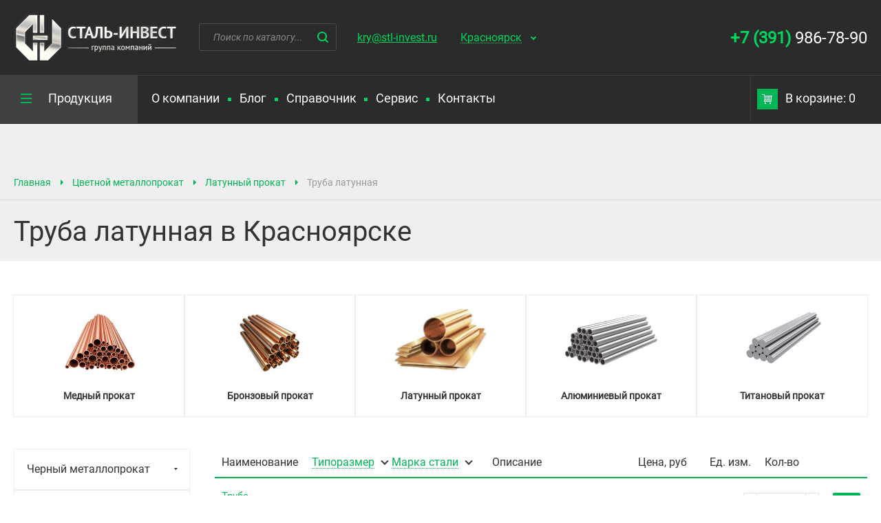

--- FILE ---
content_type: text/html; charset=UTF-8
request_url: https://krasnoyarsk.stl-invest.ru/tsvetnoy-metalloprokat/latunnyy/truba-latunnaya/
body_size: 11241
content:
<!DOCTYPE html><html lang="ru"><head><meta charset="UTF-8"><meta http-equiv="X-UA-Compatible" content="IE=edge"><meta name="viewport" content="width=device-width"><meta name="description" content="Труба латунная в Красноярске . Купить со склада оптом и в розницу. Низкие цены. Наличие. Доставка. Телефон +7 (391) 986-78-90"><title>Труба латунная купить в Красноярске, цены оптом и в розницу | Сталь-Инвест</title><link rel="stylesheet" href="/DESIGN/SITE/css/reset.css?v=1537167482" type="text/css"><link rel="stylesheet" href="/DESIGN/SITE/css/fonts.css?v=1658650905" type="text/css"><link rel="stylesheet" href="/DESIGN/SITE/css/content.css?v=1637734661" type="text/css"><link rel="stylesheet" href="/DESIGN/SITE/css/slick.css?v=1537167482" type="text/css"><link rel="stylesheet" href="/DESIGN/SITE/css/style.css?v=1741814541" type="text/css"><link rel="stylesheet" href="/DESIGN/SITE/css/modalWindow.css?v=1537167482" type="text/css"><link rel="stylesheet" href="/DESIGN/SITE/css/jquery.bxslider.css?v=1537167482" type="text/css"><link rel="stylesheet" href="/DESIGN/SITE/css/custom.css?v=1607493501" type="text/css"><link rel="icon" href="/favicon.ico" type="image/x-icon"><link rel="shortcut icon" href="/favicon.ico" type="image/x-icon"><!--[if lt IE 9]> <script src="//cdnjs.cloudflare.com/ajax/libs/html5shiv/r29/html5.min.js"></script> <script src="//dnjs.cloudflare.com/ajax/libs/es5-shim/4.4.1/es5-shim.min.js"></script> <script src="https://oss.maxcdn.com/respond/1.4.2/respond.min.js"></script> <![endif]--><meta itemprop="name" content="�����-������"><meta property="og:url" content="https://krasnoyarsk.stl-invest.ru/tsvetnoy-metalloprokat/latunnyy/truba-latunnaya/"><meta property="og:type" content="website"><meta property="og:title" content="Труба латунная купить в Красноярске, цены оптом и в розницу | Сталь-Инвест"><meta property="og:description" content="Труба латунная в Красноярске . Купить со склада оптом и в розницу. Низкие цены. Наличие. Доставка. Телефон +7 (391) 986-78-90"><meta name="generator" content="MediaPublisher 6.0"></head><body><div class="rootWrap"><header><div class="header"><div class="header-top"><div class="wrap"><div class="logo"><a href="/"> <img src="/DESIGN/SITE/images/logo.png" alt=""></a></div><div class="search"><form class="search-form" action="/poisk/" method="get"><input placeholder="Поиск по каталогу..." class="js-search_inp" data-type="header" type="text" name="q" autocomplete="off"><button></button></form><div class="search-drop js-search_hint_wrap" data-type="header"></div></div><div class="header-whatsapp"><a rel="nofollow" type="button" onclick="yaCounter964780.reachGoal('whatsapp_header'); return true;" href="https://t.me/romanpletukhin" target="_blank">Телеграм</a></div><div class="header-mail"><a href="mailto:kry@stl-invest.ru">kry@stl-invest.ru</a></div><div class="city-select"><span>Ваш город:</span><a href="#" class="js-pop_up" data-type="select_city" data-url="/tsvetnoy-metalloprokat/latunnyy/truba-latunnaya/">Красноярск</a></div><div class="header-phone"><a href="tel:+73919867890" class="mgo-number"><b>+7 (391) </b> 986-78-90 </a></div></div></div><div class="header-bottom" id="sticker"><div class="wrap"><div class="cat-menu js-toggleMenuWrap" data-type="main_menu"><div class="cat-menu-btn js-toggleMenuBtn" onclick="void(0)" data-type="main_menu"><span>Продукция</span></div><div class="cat-menu-drop js-toggleMenuDrop" data-type="main_menu"><table class="cmd-table"><tr><td><div class="cmd-title"><a href="/chernyy-metalloprokat/">Черный металлопрокат</a></div><div class="cmd-list"><div><a href="/chernyy-metalloprokat/sortovoy/">Сортовой прокат</a></div><div><a href="/chernyy-metalloprokat/trubnyy/">Трубный прокат</a></div><div><a href="/chernyy-metalloprokat/listovoy/">Листовой прокат</a></div><div><a href="/chernyy-metalloprokat/instrumentalnaya-stal/">Инструментальная сталь</a></div><div><a href="/chernyy-metalloprokat/metizy/">Метизы</a></div><div><a href="/chernyy-metalloprokat/setka-metallicheskaya/">Сетка металлическая</a></div><div><a href="/chernyy-metalloprokat/truboprovodnaya-armatura/">Трубопроводная арматура</a></div></div></td><td><div class="cmd-title"><a href="/tsvetnoy-metalloprokat/">Цветной металлопрокат</a></div><div class="cmd-list"><div><a href="/tsvetnoy-metalloprokat/mednyy/">Медный прокат</a></div><div><a href="/tsvetnoy-metalloprokat/bronzovyy/">Бронзовый прокат</a></div><div><a href="/tsvetnoy-metalloprokat/latunnyy/">Латунный прокат</a></div><div><a href="/tsvetnoy-metalloprokat/alyuminievyy/">Алюминиевый прокат</a></div><div><a href="/tsvetnoy-metalloprokat/titanovyy/">Титановый прокат</a></div></div></td><td><div class="cmd-title"><a href="/nerzhaveyushiy-metalloprokat/">Нержавеющий металлопрокат</a></div><div class="cmd-list"><div><a href="/nerzhaveyushiy-metalloprokat/trubnyy-nerzhaveyushiy/">Трубный нержавеющий прокат</a></div><div><a href="/nerzhaveyushiy-metalloprokat/listovoy-nerzhaveyushiy/">Листовой нержавеющий прокат</a></div><div><a href="/nerzhaveyushiy-metalloprokat/sortovoy-nerzhaveyushiy/">Сортовой нержавеющий прокат</a></div><div><a href="/nerzhaveyushiy-metalloprokat/setka-nerzhaveyushaya/">Сетка нержавеющая</a></div><div><a href="/nerzhaveyushiy-metalloprokat/nerzhaveyushie-elementy-truboprovoda/">Нержавеющие элементы трубопровода</a></div></div></td></tr></table></div></div><div class="nav-icon"><div class="burger"><span></span><span></span><span></span></div>Меню</div><div class="mobile-wrap"><nav class="menu"><div class=""><a href="/o-nas/">О компании</a></div><span><span></span></span><div class=""><a href="/blog/">Блог</a></div><span><span></span></span><div class=""><a href="/spravochnik/">Справочник</a></div><span><span></span></span><div class=""><a href="/servis/">Сервис</a></div><span><span></span></span><div class=""><a href="/kontakty/">Контакты</a></div></nav><div class="cart js-header_cart"><a href="/korzina/"><span></span>В корзине: 0</a></div></div></div><div class="msg-whatsapp"><div class="msg-whatsapp-content"><span class="msg-mobile"><a rel="nofollow" type="button" onclick="yaCounter964780.reachGoal('whatsapp_header'); return true;" href="https://t.me/romanpletukhin" target="_blank">Телеграм</a></span></div></div></div></div></header><main><div class="title-b"><div class="title-b-top"><div class="wrap"><nav class="bread-crumbs"><div><a href="/">Главная</a></div><div><a href="/tsvetnoy-metalloprokat/">Цветной металлопрокат</a><div class="bread-crumbs-drop"><div><a href="/chernyy-metalloprokat/">Черный металлопрокат</a></div><div><a href="/nerzhaveyushiy-metalloprokat/">Нержавеющий металлопрокат</a></div></div></div><div><a href="/tsvetnoy-metalloprokat/latunnyy/">Латунный прокат</a><div class="bread-crumbs-drop"><div><a href="/tsvetnoy-metalloprokat/mednyy/">Медный прокат</a></div><div><a href="/tsvetnoy-metalloprokat/bronzovyy/">Бронзовый прокат</a></div><div><a href="/tsvetnoy-metalloprokat/alyuminievyy/">Алюминиевый прокат</a></div><div><a href="/tsvetnoy-metalloprokat/titanovyy/">Титановый прокат</a></div></div></div><div><span>Труба латунная</span></div> </nav></div></div><div class="title-b-bottom"><div class="wrap"><h1>Труба латунная в Красноярске</h1></div></div></div><!--[INDEX]--><div class="p-catalog"><div class="wrap"><div class="b-article-nav-top"><a class="item" href="/tsvetnoy-metalloprokat/mednyy/"><div class="wrap-img"><img src="/UPLOAD/2025/03/13/article-nav-medniy-prokat_280_194.jpg" alt="фото навигации раздела Медный прокат" class="bg"></div><div class="title" >Медный прокат</div></a><a class="item" href="/tsvetnoy-metalloprokat/bronzovyy/"><div class="wrap-img"><img src="/UPLOAD/2025/03/13/article-nav-bronza-prokat_280_194.jpg" alt="фото навигации раздела Бронзовый прокат" class="bg"></div><div class="title" >Бронзовый прокат</div></a><a class="item" href="/tsvetnoy-metalloprokat/latunnyy/"><div class="wrap-img"><img src="/UPLOAD/2025/03/13/article-nav-latun-prokat_280_194.jpg" alt="фото навигации раздела Латунный прокат" class="bg"></div><div class="title" >Латунный прокат</div></a><a class="item" href="/tsvetnoy-metalloprokat/alyuminievyy/"><div class="wrap-img"><img src="/UPLOAD/2025/03/13/article-nav-alum-prokat_280_194.jpg" alt="фото навигации раздела Алюминиевый прокат" class="bg"></div><div class="title" >Алюминиевый прокат</div></a><a class="item" href="/tsvetnoy-metalloprokat/titanovyy/"><div class="wrap-img"><img src="/UPLOAD/2025/03/13/article-nav-titan-prokat_280_194.jpg" alt="фото навигации раздела Титановый прокат" class="bg"></div><div class="title" >Титановый прокат</div></a></div><div class="action-b"><style></style> <script>function toggleCollapse(id, parentId) {
    var content = document.getElementById(id);
    var isOpen = window.getComputedStyle(content).display !== "none"; // Проверяем текущее состояние

    // Закрываем все элементы на этом уровне
    if (parentId === 'root') {
        document.querySelectorAll('.article-1 > .collapse-content').forEach(el => {
            if (el.id !== id) {
                el.style.display = "none";
            }
        });
    } else {
        var parent = document.getElementById(parentId);
        if (parent) {
            parent.querySelectorAll('.collapse-content').forEach(el => {
                if (el.id !== id) {
                    el.style.display = "none";
                }
            });
        }
    }

    // Переключаем текущее состояние
    content.style.display = isOpen ? "none" : "block";

    // Обновляем классы active
    updateActiveClasses();
}

function updateActiveClasses() {
    document.querySelectorAll('.item').forEach(item => {
        const collapseContent = item.querySelector('.collapse-content');
        const link = item.querySelector('a'); // Находим ссылку в элементе
        const button = item.querySelector('button'); // Находим кнопку

        if (collapseContent && window.getComputedStyle(collapseContent).display !== 'none') {
            item.classList.add('active');
            if (link) link.classList.add('active'); // Добавляем active к ссылке
            if (button) button.classList.add('active'); // Добавляем active к кнопке
        } else {
            item.classList.remove('active');
            if (link) link.classList.remove('active'); // Убираем active у ссылки
            if (button) button.classList.remove('active'); // Убираем active у кнопки
        }
    });
}</script> <div class="b-catalog-left-menu"><div class="item article-1 "><a href="/chernyy-metalloprokat/" class="">Черный металлопрокат </a><button class="toggle-btn" onclick="toggleCollapse('collapse-0', 'root')"><svg xmlns="http://www.w3.org/2000/svg" width="5" height="4" fill="none"><path fill="#333" fill-rule="evenodd" d="M0 .1h5l-2.5 3L0 .1Z" clip-rule="evenodd"/></svg></button><div id="collapse-0" class="collapse-content "><div class="item article-2 "><a href="/chernyy-metalloprokat/sortovoy/" class="">Сортовой прокат </a><button class="toggle-btn" onclick="toggleCollapse('collapse-0-0', 'collapse-0')"><svg xmlns="http://www.w3.org/2000/svg" width="5" height="4" fill="none"><path fill="#333" fill-rule="evenodd" d="M0 .1h5l-2.5 3L0 .1Z" clip-rule="evenodd"/></svg></button><div id="collapse-0-0" class="collapse-content "><div class="item article-3 "><a href="/chernyy-metalloprokat/sortovoy/armatura-stalnaya/">Арматура стальная </a></div><div class="item article-3 "><a href="/chernyy-metalloprokat/sortovoy/balka-dvutavrovaya/">Балка двутавровая </a></div><div class="item article-3 "><a href="/chernyy-metalloprokat/sortovoy/kvadrat-stalnoy/">Квадрат стальной </a></div><div class="item article-3 "><a href="/chernyy-metalloprokat/sortovoy/kolyuchee-ograzhdenie-egoza-sbb/">Колючее ограждение СББ </a></div><div class="item article-3 "><a href="/chernyy-metalloprokat/sortovoy/kronshteyn-dlya-egozy/">Кронштейн для СББ </a></div><div class="item article-3 "><a href="/chernyy-metalloprokat/sortovoy/krug-stalnoy-kalibrovannyy/">Круг стальной калиброванный </a></div><div class="item article-3 "><a href="/chernyy-metalloprokat/sortovoy/krug-otsinkovannyy/">Круг оцинкованный </a></div><div class="item article-3 "><a href="/chernyy-metalloprokat/sortovoy/krug-chugunnyy/">Круг чугунный </a></div><div class="item article-3 "><a href="/chernyy-metalloprokat/sortovoy/kvadrat-chugunnyy/">Квадрат чугунный </a></div><div class="item article-3 "><a href="/chernyy-metalloprokat/sortovoy/lyuk-chugunnyy/">Люк чугунный </a></div><div class="item article-3 "><a href="/chernyy-metalloprokat/sortovoy/prutok-kruglyy-stalnoy/">Пруток круглый стальной </a></div><div class="item article-3 "><a href="/chernyy-metalloprokat/sortovoy/pokovka-kruglaya/">Поковка круглая </a></div><div class="item article-3 "><a href="/chernyy-metalloprokat/sortovoy/polosa-stalnaya/">Полоса стальная </a></div><div class="item article-3 "><a href="/chernyy-metalloprokat/sortovoy/polosa-otsinkovannaya/">Полоса оцинкованная </a></div><div class="item article-3 "><a href="/chernyy-metalloprokat/sortovoy/provoloka-stalnaya/">Проволока стальная </a></div><div class="item article-3 "><a href="/chernyy-metalloprokat/sortovoy/provoloka-kolyuchaya/">Проволока колючая </a></div><div class="item article-3 "><a href="/chernyy-metalloprokat/sortovoy/ugolok-stalnoy-goryachekatanyy/">Уголок стальной горячекатаный </a></div><div class="item article-3 "><a href="/chernyy-metalloprokat/sortovoy/ugolok-stalnoy-otsinkovannyy/">Уголок стальной оцинкованный </a></div><div class="item article-3 "><a href="/chernyy-metalloprokat/sortovoy/shveller-goryachekatanyy/">Швеллер горячекатаный </a></div><div class="item article-3 "><a href="/chernyy-metalloprokat/sortovoy/shveller-stalnoy-gnutyy/">Швеллер стальной гнутый </a></div><div class="item article-3 "><a href="/chernyy-metalloprokat/sortovoy/shestigrannik/">Шестигранник </a></div><div class="item article-3 "><a href="/chernyy-metalloprokat/sortovoy/shestigrannik-kalibrovannyy/">Шестигранник калиброванный </a></div><div class="item article-3 "><a href="/chernyy-metalloprokat/sortovoy/krug-stalnoy-zharoprochnyy/">Круг стальной жаропрочный </a></div></div></div><div class="item article-2 "><a href="/chernyy-metalloprokat/trubnyy/" class="">Трубный прокат </a><button class="toggle-btn" onclick="toggleCollapse('collapse-0-1', 'collapse-0')"><svg xmlns="http://www.w3.org/2000/svg" width="5" height="4" fill="none"><path fill="#333" fill-rule="evenodd" d="M0 .1h5l-2.5 3L0 .1Z" clip-rule="evenodd"/></svg></button><div id="collapse-0-1" class="collapse-content "><div class="item article-3 "><a href="/chernyy-metalloprokat/trubnyy/truba-goryachekatanaya-stalnaya/">Труба горячекатаная стальная </a></div><div class="item article-3 "><a href="/chernyy-metalloprokat/trubnyy/truba-tolstostennaya/">Труба горячекатаная толстостенная </a></div><div class="item article-3 "><a href="/chernyy-metalloprokat/trubnyy/truba-holodnodeformirovannaya/">Труба холоднодеформированная </a></div><div class="item article-3 "><a href="/chernyy-metalloprokat/trubnyy/truba-elektrosvarnaya/">Труба электросварная </a></div><div class="item article-3 "><a href="/chernyy-metalloprokat/trubnyy/truba-profilnaya/">Труба профильная </a></div><div class="item article-3 "><a href="/chernyy-metalloprokat/trubnyy/truba-profilnaya-otsinkovannaya/">Труба профильная оцинкованная </a></div><div class="item article-3 "><a href="/chernyy-metalloprokat/trubnyy/truba-vodogazoprovodnaya/">Труба водогазопроводная </a></div><div class="item article-3 "><a href="/chernyy-metalloprokat/trubnyy/truba-otsinkovannaya/">Труба оцинкованная </a></div><div class="item article-3 "><a href="/chernyy-metalloprokat/trubnyy/truba-chugunnaya/">Труба чугунная </a></div><div class="item article-3 "><a href="/chernyy-metalloprokat/trubnyy/truba-kotelnaya/">Труба котельная </a></div><div class="item article-3 "><a href="/chernyy-metalloprokat/trubnyy/truba-nkt/">Труба НКТ </a></div><div class="item article-3 "><a href="/chernyy-metalloprokat/trubnyy/truba-gazliftnaya-stalnaya/">Труба газлифтная стальная </a></div><div class="item article-3 "><a href="/chernyy-metalloprokat/trubnyy/truby-hladostoykie-korrozionostoykie/">Трубы хладостойкие, коррозионностойкие </a></div></div></div><div class="item article-2 "><a href="/chernyy-metalloprokat/listovoy/" class="">Листовой прокат </a><button class="toggle-btn" onclick="toggleCollapse('collapse-0-2', 'collapse-0')"><svg xmlns="http://www.w3.org/2000/svg" width="5" height="4" fill="none"><path fill="#333" fill-rule="evenodd" d="M0 .1h5l-2.5 3L0 .1Z" clip-rule="evenodd"/></svg></button><div id="collapse-0-2" class="collapse-content "><div class="item article-3 "><a href="/chernyy-metalloprokat/listovoy/list-stalnoy-goryachekatanyy/">Лист стальной горячекатаный </a></div><div class="item article-3 "><a href="/chernyy-metalloprokat/listovoy/list-stalnoy-holodnokatanyy/">Лист стальной холоднокатаный </a></div><div class="item article-3 "><a href="/chernyy-metalloprokat/listovoy/list-otsinkovannyy-ploskiy/">Лист оцинкованный плоский </a></div><div class="item article-3 "><a href="/chernyy-metalloprokat/listovoy/list-s-polimernym-pokrytiem/">Лист с полимерным покрытием </a></div><div class="item article-3 "><a href="/chernyy-metalloprokat/listovoy/list-stalnoy-riflenyy/">Лист стальной рифленый </a></div><div class="item article-3 "><a href="/chernyy-metalloprokat/listovoy/list-prosechno-vytyazhnoy/">Лист просечно-вытяжной </a></div><div class="item article-3 "><a href="/chernyy-metalloprokat/listovoy/profnastil-otsinkovannyy/">Профнастил оцинкованный </a></div><div class="item article-3 "><a href="/chernyy-metalloprokat/listovoy/profnastil-okrashennyy/">Профнастил окрашенный </a></div></div></div><div class="item article-2 "><a href="/chernyy-metalloprokat/instrumentalnaya-stal/" class="">Инструментальная сталь </a><button class="toggle-btn" onclick="toggleCollapse('collapse-0-3', 'collapse-0')"><svg xmlns="http://www.w3.org/2000/svg" width="5" height="4" fill="none"><path fill="#333" fill-rule="evenodd" d="M0 .1h5l-2.5 3L0 .1Z" clip-rule="evenodd"/></svg></button><div id="collapse-0-3" class="collapse-content "><div class="item article-3 "><a href="/chernyy-metalloprokat/instrumentalnaya-stal/krug-instrumentalnyy/">Круг инструментальный </a></div><div class="item article-3 "><a href="/chernyy-metalloprokat/instrumentalnaya-stal/polosa-instrumentalnaya/">Полоса инструментальная </a></div></div></div><div class="item article-2 "><a href="/chernyy-metalloprokat/metizy/" class="">Метизы </a><button class="toggle-btn" onclick="toggleCollapse('collapse-0-4', 'collapse-0')"><svg xmlns="http://www.w3.org/2000/svg" width="5" height="4" fill="none"><path fill="#333" fill-rule="evenodd" d="M0 .1h5l-2.5 3L0 .1Z" clip-rule="evenodd"/></svg></button><div id="collapse-0-4" class="collapse-content "><div class="item article-3 "><a href="/chernyy-metalloprokat/metizy/bolt-otsinkovannyy/">Болт оцинкованный </a></div><div class="item article-3 "><a href="/chernyy-metalloprokat/metizy/gayka-otsinkovannaya/">Гайка оцинкованная </a></div><div class="item article-3 "><a href="/chernyy-metalloprokat/metizy/shpilka-rezbovaya-otsinkovannaya/">Шпилька резьбовая оцинкованная </a></div><div class="item article-3 "><a href="/chernyy-metalloprokat/metizy/shayba-otsinkovannaya/">Шайба оцинкованная </a></div></div></div><div class="item article-2 "><a href="/chernyy-metalloprokat/setka-metallicheskaya/" class="">Сетка металлическая </a><button class="toggle-btn" onclick="toggleCollapse('collapse-0-5', 'collapse-0')"><svg xmlns="http://www.w3.org/2000/svg" width="5" height="4" fill="none"><path fill="#333" fill-rule="evenodd" d="M0 .1h5l-2.5 3L0 .1Z" clip-rule="evenodd"/></svg></button><div id="collapse-0-5" class="collapse-content "><div class="item article-3 "><a href="/chernyy-metalloprokat/setka-metallicheskaya/setka-rabitsa/">Сетка рабица </a></div><div class="item article-3 "><a href="/chernyy-metalloprokat/setka-metallicheskaya/setka-kladochnaya/">Сетка кладочная </a></div><div class="item article-3 "><a href="/chernyy-metalloprokat/setka-metallicheskaya/setka-tkanaya/">Сетка тканая </a></div><div class="item article-3 "><a href="/chernyy-metalloprokat/setka-metallicheskaya/setka-rabitsa-s-polimernym-pokrytiem/">Сетка рабица с полимерным покрытием </a></div></div></div><div class="item article-2 "><a href="/chernyy-metalloprokat/truboprovodnaya-armatura/" class="">Трубопроводная арматура </a><button class="toggle-btn" onclick="toggleCollapse('collapse-0-6', 'collapse-0')"><svg xmlns="http://www.w3.org/2000/svg" width="5" height="4" fill="none"><path fill="#333" fill-rule="evenodd" d="M0 .1h5l-2.5 3L0 .1Z" clip-rule="evenodd"/></svg></button><div id="collapse-0-6" class="collapse-content "><div class="item article-3 "><a href="/chernyy-metalloprokat/truboprovodnaya-armatura/otvody-stalnye/">Отводы стальные </a></div><div class="item article-3 "><a href="/chernyy-metalloprokat/truboprovodnaya-armatura/perehod-stalnoy-kontsentricheskiy/">Переход стальной концентрический </a></div><div class="item article-3 "><a href="/chernyy-metalloprokat/truboprovodnaya-armatura/perehod-stalnoy-ekstsentricheskiy/">Переход стальной эксцентрический </a></div><div class="item article-3 "><a href="/chernyy-metalloprokat/truboprovodnaya-armatura/flantsy-stalnye/">Фланцы стальные </a></div><div class="item article-3 "><a href="/chernyy-metalloprokat/truboprovodnaya-armatura/flantsy-stalnye-ploskie/">Фланцы стальные плоские </a></div><div class="item article-3 "><a href="/chernyy-metalloprokat/truboprovodnaya-armatura/flantsy-stalnye-vorotnikovye/">Фланцы стальные воротниковые </a></div><div class="item article-3 "><a href="/chernyy-metalloprokat/truboprovodnaya-armatura/dnishe-ellipticheskoe/">Днище стальное </a></div><div class="item article-3 "><a href="/chernyy-metalloprokat/truboprovodnaya-armatura/troynik-stalnoy/">Тройник стальной </a></div><div class="item article-3 "><a href="/chernyy-metalloprokat/truboprovodnaya-armatura/zaglushka-stalnaya/">Заглушка стальная </a></div><div class="item article-3 "><a href="/chernyy-metalloprokat/truboprovodnaya-armatura/kran-sharovyy/">Кран шаровый </a></div><div class="item article-3 "><a href="/chernyy-metalloprokat/truboprovodnaya-armatura/mufta-stalnaya/">Муфта стальная </a></div><div class="item article-3 "><a href="/chernyy-metalloprokat/truboprovodnaya-armatura/mufta-chugunnaya/">Муфта чугунная </a></div></div></div></div></div><div class="item article-1 active"><a href="/tsvetnoy-metalloprokat/" class="">Цветной металлопрокат </a><button class="toggle-btn" onclick="toggleCollapse('collapse-1', 'root')"><svg xmlns="http://www.w3.org/2000/svg" width="5" height="4" fill="none"><path fill="#333" fill-rule="evenodd" d="M0 .1h5l-2.5 3L0 .1Z" clip-rule="evenodd"/></svg></button><div id="collapse-1" class="collapse-content active"><div class="item article-2 "><a href="/tsvetnoy-metalloprokat/mednyy/" class="">Медный прокат </a><button class="toggle-btn" onclick="toggleCollapse('collapse-1-0', 'collapse-1')"><svg xmlns="http://www.w3.org/2000/svg" width="5" height="4" fill="none"><path fill="#333" fill-rule="evenodd" d="M0 .1h5l-2.5 3L0 .1Z" clip-rule="evenodd"/></svg></button><div id="collapse-1-0" class="collapse-content "><div class="item article-3 "><a href="/tsvetnoy-metalloprokat/mednyy/shina-mednaya-elektrotehnicheskaya/">Шина медная электротехническая </a></div><div class="item article-3 "><a href="/tsvetnoy-metalloprokat/mednyy/truba-mednaya/">Труба медная </a></div><div class="item article-3 "><a href="/tsvetnoy-metalloprokat/mednyy/list-mednyy/">Лист медный </a></div><div class="item article-3 "><a href="/tsvetnoy-metalloprokat/mednyy/prutok-mednyy/">Пруток медный </a></div><div class="item article-3 "><a href="/tsvetnoy-metalloprokat/mednyy/provoloka-mednaya/">Проволока медная </a></div><div class="item article-3 "><a href="/tsvetnoy-metalloprokat/mednyy/lenta-mednaya/">Лента медная </a></div></div></div><div class="item article-2 "><a href="/tsvetnoy-metalloprokat/bronzovyy/" class="">Бронзовый прокат </a><button class="toggle-btn" onclick="toggleCollapse('collapse-1-1', 'collapse-1')"><svg xmlns="http://www.w3.org/2000/svg" width="5" height="4" fill="none"><path fill="#333" fill-rule="evenodd" d="M0 .1h5l-2.5 3L0 .1Z" clip-rule="evenodd"/></svg></button><div id="collapse-1-1" class="collapse-content "><div class="item article-3 "><a href="/tsvetnoy-metalloprokat/bronzovyy/truba-bronzovaya/">Труба бронзовая </a></div><div class="item article-3 "><a href="/tsvetnoy-metalloprokat/bronzovyy/lenta-bronzovaya/">Лента бронзовая </a></div><div class="item article-3 "><a href="/tsvetnoy-metalloprokat/bronzovyy/polosa-bronzovaya/">Полоса бронзовая </a></div><div class="item article-3 "><a href="/tsvetnoy-metalloprokat/bronzovyy/prutok-bronzovyy/">Пруток бронзовый </a></div></div></div><div class="item article-2 active"><a href="/tsvetnoy-metalloprokat/latunnyy/" class="">Латунный прокат </a><button class="toggle-btn" onclick="toggleCollapse('collapse-1-2', 'collapse-1')"><svg xmlns="http://www.w3.org/2000/svg" width="5" height="4" fill="none"><path fill="#333" fill-rule="evenodd" d="M0 .1h5l-2.5 3L0 .1Z" clip-rule="evenodd"/></svg></button><div id="collapse-1-2" class="collapse-content active"><div class="item article-3 "><a href="/tsvetnoy-metalloprokat/latunnyy/lenta-latunnaya/">Лента латунная </a></div><div class="item article-3 "><a href="/tsvetnoy-metalloprokat/latunnyy/list-latunnyy/">Лист латунный </a></div><div class="item article-3 "><a href="/tsvetnoy-metalloprokat/latunnyy/provoloka-latunnaya/">Проволока латунная </a></div><div class="item article-3 "><a href="/tsvetnoy-metalloprokat/latunnyy/prutok-latunnyy-kruglyy/">Пруток латунный круглый </a></div><div class="item article-3 "><a href="/tsvetnoy-metalloprokat/latunnyy/prutok-latunnyy-kvadratnyy/">Пруток латунный квадратный </a></div><div class="item article-3 "><a href="/tsvetnoy-metalloprokat/latunnyy/latunnyi-shestigrannik/">Пруток латунный шестигранный </a></div><div class="item article-3 active active-default"><a active active-default>Труба латунная </a></div></div></div><div class="item article-2 "><a href="/tsvetnoy-metalloprokat/alyuminievyy/" class="">Алюминиевый прокат </a><button class="toggle-btn" onclick="toggleCollapse('collapse-1-3', 'collapse-1')"><svg xmlns="http://www.w3.org/2000/svg" width="5" height="4" fill="none"><path fill="#333" fill-rule="evenodd" d="M0 .1h5l-2.5 3L0 .1Z" clip-rule="evenodd"/></svg></button><div id="collapse-1-3" class="collapse-content "><div class="item article-3 "><a href="/tsvetnoy-metalloprokat/alyuminievyy/list-alyuminievyy-riflenyy/">Лист алюминиевый рифленый </a></div><div class="item article-3 "><a href="/tsvetnoy-metalloprokat/alyuminievyy/list-alyuminievyy/">Лист алюминиевый гладкий </a></div><div class="item article-3 "><a href="/tsvetnoy-metalloprokat/alyuminievyy/plita-alyuminievaya/">Плита алюминиевая </a></div><div class="item article-3 "><a href="/tsvetnoy-metalloprokat/alyuminievyy/provoloka-alyuminievaya/">Проволока алюминиевая </a></div><div class="item article-3 "><a href="/tsvetnoy-metalloprokat/alyuminievyy/prutok-alyuminievyy/">Пруток алюминиевый </a></div><div class="item article-3 "><a href="/tsvetnoy-metalloprokat/alyuminievyy/truba-alyuminievaya/">Труба алюминиевая </a></div><div class="item article-3 "><a href="/tsvetnoy-metalloprokat/alyuminievyy/truba-alyuminievaya-profilnaya/">Труба алюминиевая профильная </a></div><div class="item article-3 "><a href="/tsvetnoy-metalloprokat/alyuminievyy/ugolok-alyuminievyy/">Уголок алюминиевый </a></div><div class="item article-3 "><a href="/tsvetnoy-metalloprokat/alyuminievyy/tavr-alyuminievyy/">Тавр алюминиевый </a></div><div class="item article-3 "><a href="/tsvetnoy-metalloprokat/alyuminievyy/shveller-alyuminievyy/">Швеллер алюминиевый </a></div><div class="item article-3 "><a href="/tsvetnoy-metalloprokat/alyuminievyy/shina-alyuminievaya/">Шина алюминиевая </a></div><div class="item article-3 "><a href="/tsvetnoy-metalloprokat/alyuminievyy/shestigrannik-alyuminievyy/">Шестигранник алюминиевый </a></div></div></div><div class="item article-2 "><a href="/tsvetnoy-metalloprokat/titanovyy/" class="">Титановый прокат </a><button class="toggle-btn" onclick="toggleCollapse('collapse-1-4', 'collapse-1')"><svg xmlns="http://www.w3.org/2000/svg" width="5" height="4" fill="none"><path fill="#333" fill-rule="evenodd" d="M0 .1h5l-2.5 3L0 .1Z" clip-rule="evenodd"/></svg></button><div id="collapse-1-4" class="collapse-content "><div class="item article-3 "><a href="/tsvetnoy-metalloprokat/titanovyy/truba-titanovaya/">Труба титановая </a></div><div class="item article-3 "><a href="/tsvetnoy-metalloprokat/titanovyy/list-titanovyy/">Лист титановый </a></div><div class="item article-3 "><a href="/tsvetnoy-metalloprokat/titanovyy/krug-titanovyy/">Круг титановый </a></div><div class="item article-3 "><a href="/tsvetnoy-metalloprokat/titanovyy/provoloka-titanovaya/">Проволока титановая </a></div></div></div></div></div><div class="item article-1 "><a href="/nerzhaveyushiy-metalloprokat/" class="">Нержавеющий металлопрокат </a><button class="toggle-btn" onclick="toggleCollapse('collapse-2', 'root')"><svg xmlns="http://www.w3.org/2000/svg" width="5" height="4" fill="none"><path fill="#333" fill-rule="evenodd" d="M0 .1h5l-2.5 3L0 .1Z" clip-rule="evenodd"/></svg></button><div id="collapse-2" class="collapse-content "><div class="item article-2 "><a href="/nerzhaveyushiy-metalloprokat/trubnyy-nerzhaveyushiy/" class="">Трубный нержавеющий прокат </a><button class="toggle-btn" onclick="toggleCollapse('collapse-2-0', 'collapse-2')"><svg xmlns="http://www.w3.org/2000/svg" width="5" height="4" fill="none"><path fill="#333" fill-rule="evenodd" d="M0 .1h5l-2.5 3L0 .1Z" clip-rule="evenodd"/></svg></button><div id="collapse-2-0" class="collapse-content "><div class="item article-3 "><a href="/nerzhaveyushiy-metalloprokat/trubnyy-nerzhaveyushiy/truba-nerzhaveyushaya/">Труба нержавеющая </a></div><div class="item article-3 "><a href="/nerzhaveyushiy-metalloprokat/trubnyy-nerzhaveyushiy/truba-nerzhaveyushaya-profilnaya/">Труба нержавеющая профильная </a></div></div></div><div class="item article-2 "><a href="/nerzhaveyushiy-metalloprokat/listovoy-nerzhaveyushiy/" class="">Листовой нержавеющий прокат </a><button class="toggle-btn" onclick="toggleCollapse('collapse-2-1', 'collapse-2')"><svg xmlns="http://www.w3.org/2000/svg" width="5" height="4" fill="none"><path fill="#333" fill-rule="evenodd" d="M0 .1h5l-2.5 3L0 .1Z" clip-rule="evenodd"/></svg></button><div id="collapse-2-1" class="collapse-content "><div class="item article-3 "><a href="/nerzhaveyushiy-metalloprokat/listovoy-nerzhaveyushiy/list-nerzhaveyushiy/">Лист нержавеющий </a></div><div class="item article-3 "><a href="/nerzhaveyushiy-metalloprokat/listovoy-nerzhaveyushiy/list-nerzhaveyushiy-riflenyy/">Лист нержавеющий рифленый </a></div><div class="item article-3 "><a href="/nerzhaveyushiy-metalloprokat/listovoy-nerzhaveyushiy/lenta-nerzhaveyushaya/">Лента нержавеющая </a></div><div class="item article-3 "><a href="/nerzhaveyushiy-metalloprokat/listovoy-nerzhaveyushiy/rulon-nerzhaveyushiy/">Рулон нержавеющий </a></div><div class="item article-3 "><a href="/nerzhaveyushiy-metalloprokat/listovoy-nerzhaveyushiy/list-nerzhaveyushiy-dekorativnyy/">Лист нержавеющий декоративный </a></div></div></div><div class="item article-2 "><a href="/nerzhaveyushiy-metalloprokat/sortovoy-nerzhaveyushiy/" class="">Сортовой нержавеющий прокат </a><button class="toggle-btn" onclick="toggleCollapse('collapse-2-2', 'collapse-2')"><svg xmlns="http://www.w3.org/2000/svg" width="5" height="4" fill="none"><path fill="#333" fill-rule="evenodd" d="M0 .1h5l-2.5 3L0 .1Z" clip-rule="evenodd"/></svg></button><div id="collapse-2-2" class="collapse-content "><div class="item article-3 "><a href="/nerzhaveyushiy-metalloprokat/sortovoy-nerzhaveyushiy/krug-nerzhaveyushiy/">Круг нержавеющий </a></div><div class="item article-3 "><a href="/nerzhaveyushiy-metalloprokat/sortovoy-nerzhaveyushiy/shestigrannik-nerzhaveyushiy/">Шестигранник нержавеющий </a></div><div class="item article-3 "><a href="/nerzhaveyushiy-metalloprokat/sortovoy-nerzhaveyushiy/ugolok-nerzhaveyushiy/">Уголок нержавеющий </a></div><div class="item article-3 "><a href="/nerzhaveyushiy-metalloprokat/sortovoy-nerzhaveyushiy/provoloka-nerzhaveyushaya/">Проволока нержавеющая </a></div><div class="item article-3 "><a href="/nerzhaveyushiy-metalloprokat/sortovoy-nerzhaveyushiy/shveller-gnutyy-nerzhaveyushiy/">Швеллер гнутый нержавеющий </a></div><div class="item article-3 "><a href="/nerzhaveyushiy-metalloprokat/sortovoy-nerzhaveyushiy/shveller-nerzhaveyushiy-goryachekatanyy/">Швеллер нержавеющий горячекатаный </a></div><div class="item article-3 "><a href="/nerzhaveyushiy-metalloprokat/sortovoy-nerzhaveyushiy/tavr-nerzhaveyushiy-goryachekatanyy/">Тавр нержавеющий горячекатаный </a></div><div class="item article-3 "><a href="/nerzhaveyushiy-metalloprokat/sortovoy-nerzhaveyushiy/polosa-nerzhaveyushaya/">Полоса нержавеющая </a></div></div></div><div class="item article-2 "><a href="/nerzhaveyushiy-metalloprokat/setka-nerzhaveyushaya/" class="">Сетка нержавеющая </a><button class="toggle-btn" onclick="toggleCollapse('collapse-2-3', 'collapse-2')"><svg xmlns="http://www.w3.org/2000/svg" width="5" height="4" fill="none"><path fill="#333" fill-rule="evenodd" d="M0 .1h5l-2.5 3L0 .1Z" clip-rule="evenodd"/></svg></button><div id="collapse-2-3" class="collapse-content "><div class="item article-3 "><a href="/nerzhaveyushiy-metalloprokat/setka-nerzhaveyushaya/setka-tkanaya-nerzhaveyushaya/">Сетка тканая нержавеющая </a></div><div class="item article-3 "><a href="/nerzhaveyushiy-metalloprokat/setka-nerzhaveyushaya/setka-filtrovaya-nerzhaveyushaya/">Сетка фильтровая нержавеющая </a></div></div></div><div class="item article-2 "><a href="/nerzhaveyushiy-metalloprokat/nerzhaveyushie-elementy-truboprovoda/" class="">Нержавеющие элементы трубопровода </a><button class="toggle-btn" onclick="toggleCollapse('collapse-2-4', 'collapse-2')"><svg xmlns="http://www.w3.org/2000/svg" width="5" height="4" fill="none"><path fill="#333" fill-rule="evenodd" d="M0 .1h5l-2.5 3L0 .1Z" clip-rule="evenodd"/></svg></button><div id="collapse-2-4" class="collapse-content "><div class="item article-3 "><a href="/nerzhaveyushiy-metalloprokat/nerzhaveyushie-elementy-truboprovoda/otvody-nerzhaveyushie/">Отводы нержавеющие </a></div><div class="item article-3 "><a href="/nerzhaveyushiy-metalloprokat/nerzhaveyushie-elementy-truboprovoda/perehody-nerzhaveyushie/">Переходы нержавеющие </a></div><div class="item article-3 "><a href="/nerzhaveyushiy-metalloprokat/nerzhaveyushie-elementy-truboprovoda/troynik-nerzhaveyushiy/">Тройник нержавеющий </a></div><div class="item article-3 "><a href="/nerzhaveyushiy-metalloprokat/nerzhaveyushie-elementy-truboprovoda/flantsy-nerzhaveyushie/">Фланцы нержавеющие </a></div><div class="item article-3 "><a href="/nerzhaveyushiy-metalloprokat/nerzhaveyushie-elementy-truboprovoda/flantsy-nerzhaveyushie-ploskie/">Фланцы нержавеющие плоские </a></div><div class="item article-3 "><a href="/nerzhaveyushiy-metalloprokat/nerzhaveyushie-elementy-truboprovoda/flantsy-nerzhaveyushie-vorotnikovye/">Фланцы нержавеющие воротниковые </a></div><div class="item article-3 "><a href="/nerzhaveyushiy-metalloprokat/nerzhaveyushie-elementy-truboprovoda/amerikanka-nerzhaveyushaya/">Американка нержавеющая </a></div><div class="item article-3 "><a href="/nerzhaveyushiy-metalloprokat/nerzhaveyushie-elementy-truboprovoda/zaglushka-nerzhaveyushaya/">Заглушка нержавеющая </a></div><div class="item article-3 "><a href="/nerzhaveyushiy-metalloprokat/nerzhaveyushie-elementy-truboprovoda/mufta-nerzhaveyushaya/">Муфта нержавеющая </a></div><div class="item article-3 "><a href="/nerzhaveyushiy-metalloprokat/nerzhaveyushie-elementy-truboprovoda/nippel-nerzhaveyushiy/">Ниппель нержавеющий </a></div><div class="item article-3 "><a href="/nerzhaveyushiy-metalloprokat/nerzhaveyushie-elementy-truboprovoda/sgon-nerzhaveyushiy/">Сгон нержавеющий </a></div><div class="item article-3 "><a href="/nerzhaveyushiy-metalloprokat/nerzhaveyushie-elementy-truboprovoda/polusgon-nerzhaveyushiy/">Полусгон нержавеющий </a></div><div class="item article-3 "><a href="/nerzhaveyushiy-metalloprokat/nerzhaveyushie-elementy-truboprovoda/bochonok-nerzhaveyushiy/">Бочонок нержавеющий </a></div><div class="item article-3 "><a href="/nerzhaveyushiy-metalloprokat/nerzhaveyushie-elementy-truboprovoda/krestovina-nerzhaveyushaya/">Крестовина нержавеющая </a></div></div></div></div></div></div><div class="b-catalog-items"><div class="tablet-filter"><div class="tablet-filter_in"><div class="filter-item"><a href="#" class="js-filter_popup" data-type="1">Типоразмер</a><div class="sort-example"></div></div><div class="filter-item"><a href="#" class="js-filter_popup" data-type="2">Марка стали</a><div class="sort-example"></div></div></div></div><div id="sticker2"><table class="table-items js-filterWrap" data-article="379" data-active_filter='a:0:{}' data-current_page_url='/tsvetnoy-metalloprokat/latunnyy/truba-latunnaya/'><tr><th class="ti1">Наименование</th><th class="ti2"><a href="#" class="js-filter_popup" data-type="1">Типоразмер</a><div class="sort-example"></div></th><th class="ti3"><a href="#" class="js-filter_popup" data-type="2">Марка стали</a><div class="sort-example"></div></th><th class="ti4">Описание</th><th class="ti5">Цена, руб</th><th class="ti6">Ед. изм.</th><th class="ti7">Кол-во</th><th class="ti8"></th></tr></table></div><table class="table-items table-custom"><tr class="js-data_item" data-id="13564"><td class="ti1"><a href="/tsvetnoy-metalloprokat/latunnyy/truba-latunnaya/5x05-l63/">Труба латунная </a></td><td class="ti2">5х0,5</td><td class="ti3"><div class="content"><span class="text">Л63</span></div></td><td class="ti4">полутвердая</td><td class="ti5"><div class="content"><span class="current-price text">По запросу </span></div></td><td class="ti6 empty"><span class="currency">руб/</span><span></span></td><td class="ti7"><div class="ci js-controlInCart"><span class="ci-m disabled"></span><span class="ci-p"></span><input type="text" value="1" class="js-controlInp js-itemCount_13564" autocomplete="off" maxlength="3"></div></td><td class="ti8"><button class="ti-btn js-addInCart"></button></td></tr><tr class="js-data_item" data-id="13565"><td class="ti1"><a href="/tsvetnoy-metalloprokat/latunnyy/truba-latunnaya/6x1-l63/">Труба латунная </a></td><td class="ti2">6х1</td><td class="ti3"><div class="content"><span class="text">Л63</span></div></td><td class="ti4">L=3 м, полутвердая</td><td class="ti5"><div class="content"><span class="current-price text">По запросу </span></div></td><td class="ti6 empty"><span class="currency">руб/</span><span></span></td><td class="ti7"><div class="ci js-controlInCart"><span class="ci-m disabled"></span><span class="ci-p"></span><input type="text" value="1" class="js-controlInp js-itemCount_13565" autocomplete="off" maxlength="3"></div></td><td class="ti8"><button class="ti-btn js-addInCart"></button></td></tr><tr class="js-data_item" data-id="13590"><td class="ti1"><a href="/tsvetnoy-metalloprokat/latunnyy/truba-latunnaya/6x2-l63/">Труба латунная </a></td><td class="ti2">6х2</td><td class="ti3"><div class="content"><span class="text">Л63</span></div></td><td class="ti4">L=1500-3000 мм, ДКРНП</td><td class="ti5"><div class="content"><span class="current-price text">По запросу </span></div></td><td class="ti6 empty"><span class="currency">руб/</span><span></span></td><td class="ti7"><div class="ci js-controlInCart"><span class="ci-m disabled"></span><span class="ci-p"></span><input type="text" value="1" class="js-controlInp js-itemCount_13590" autocomplete="off" maxlength="3"></div></td><td class="ti8"><button class="ti-btn js-addInCart"></button></td></tr><tr class="js-data_item" data-id="13566"><td class="ti1"><a href="/tsvetnoy-metalloprokat/latunnyy/truba-latunnaya/8x1-l63/">Труба латунная </a></td><td class="ti2">8х1</td><td class="ti3"><div class="content"><span class="text">Л63</span></div></td><td class="ti4">L=3 м, полутвердая</td><td class="ti5"><div class="content"><span class="current-price text">По запросу </span></div></td><td class="ti6 empty"><span class="currency">руб/</span><span></span></td><td class="ti7"><div class="ci js-controlInCart"><span class="ci-m disabled"></span><span class="ci-p"></span><input type="text" value="1" class="js-controlInp js-itemCount_13566" autocomplete="off" maxlength="3"></div></td><td class="ti8"><button class="ti-btn js-addInCart"></button></td></tr><tr class="js-data_item" data-id="13599"><td class="ti1"><a href="/tsvetnoy-metalloprokat/latunnyy/truba-latunnaya/8x1-l63-21730/">Труба латунная </a></td><td class="ti2">8х1</td><td class="ti3"><div class="content"><span class="text">Л63</span></div></td><td class="ti4">L=3 м, ДКРНП, ГОСТ 494</td><td class="ti5"><div class="content"><span class="current-price text">По запросу </span></div></td><td class="ti6 empty"><span class="currency">руб/</span><span></span></td><td class="ti7"><div class="ci js-controlInCart"><span class="ci-m disabled"></span><span class="ci-p"></span><input type="text" value="1" class="js-controlInp js-itemCount_13599" autocomplete="off" maxlength="3"></div></td><td class="ti8"><button class="ti-btn js-addInCart"></button></td></tr><tr class="js-data_item" data-id="13531"><td class="ti1"><a href="/tsvetnoy-metalloprokat/latunnyy/truba-latunnaya/8x1-l68/">Труба латунная </a></td><td class="ti2">8х1</td><td class="ti3"><div class="content"><span class="text">Л68</span></div></td><td class="ti4">L=Н/Д</td><td class="ti5"><div class="content"><span class="current-price text">По запросу </span></div></td><td class="ti6 empty"><span class="currency">руб/</span><span></span></td><td class="ti7"><div class="ci js-controlInCart"><span class="ci-m disabled"></span><span class="ci-p"></span><input type="text" value="1" class="js-controlInp js-itemCount_13531" autocomplete="off" maxlength="3"></div></td><td class="ti8"><button class="ti-btn js-addInCart"></button></td></tr><tr class="js-data_item" data-id="13567"><td class="ti1"><a href="/tsvetnoy-metalloprokat/latunnyy/truba-latunnaya/8x15-l63/">Труба латунная </a></td><td class="ti2">8х1,5</td><td class="ti3"><div class="content"><span class="text">Л63</span></div></td><td class="ti4">L=2800-3000 мм</td><td class="ti5"><div class="content"><span class="current-price text">По запросу </span></div></td><td class="ti6 empty"><span class="currency">руб/</span><span></span></td><td class="ti7"><div class="ci js-controlInCart"><span class="ci-m disabled"></span><span class="ci-p"></span><input type="text" value="1" class="js-controlInp js-itemCount_13567" autocomplete="off" maxlength="3"></div></td><td class="ti8"><button class="ti-btn js-addInCart"></button></td></tr><tr class="js-data_item" data-id="13568"><td class="ti1"><a href="/tsvetnoy-metalloprokat/latunnyy/truba-latunnaya/10x1-l63/">Труба латунная </a></td><td class="ti2">10х1</td><td class="ti3"><div class="content"><span class="text">Л63</span></div></td><td class="ti4">L=3 м, полутвердая</td><td class="ti5"><div class="content"><span class="current-price text">По запросу </span></div></td><td class="ti6 empty"><span class="currency">руб/</span><span></span></td><td class="ti7"><div class="ci js-controlInCart"><span class="ci-m disabled"></span><span class="ci-p"></span><input type="text" value="1" class="js-controlInp js-itemCount_13568" autocomplete="off" maxlength="3"></div></td><td class="ti8"><button class="ti-btn js-addInCart"></button></td></tr><tr class="js-data_item" data-id="13532"><td class="ti1"><a href="/tsvetnoy-metalloprokat/latunnyy/truba-latunnaya/10x1-l68/">Труба латунная </a></td><td class="ti2">10х1</td><td class="ti3"><div class="content"><span class="text">Л68</span></div></td><td class="ti4">L=4100 мм, ПТ</td><td class="ti5"><div class="content"><span class="current-price text">По запросу </span></div></td><td class="ti6 empty"><span class="currency">руб/</span><span></span></td><td class="ti7"><div class="ci js-controlInCart"><span class="ci-m disabled"></span><span class="ci-p"></span><input type="text" value="1" class="js-controlInp js-itemCount_13532" autocomplete="off" maxlength="3"></div></td><td class="ti8"><button class="ti-btn js-addInCart"></button></td></tr><tr class="js-data_item" data-id="13569"><td class="ti1"><a href="/tsvetnoy-metalloprokat/latunnyy/truba-latunnaya/10x15-l63/">Труба латунная </a></td><td class="ti2">10х1,5</td><td class="ti3"><div class="content"><span class="text">Л63</span></div></td><td class="ti4">L=3 м, полутвердая</td><td class="ti5"><div class="content"><span class="current-price text">По запросу </span></div></td><td class="ti6 empty"><span class="currency">руб/</span><span></span></td><td class="ti7"><div class="ci js-controlInCart"><span class="ci-m disabled"></span><span class="ci-p"></span><input type="text" value="1" class="js-controlInp js-itemCount_13569" autocomplete="off" maxlength="3"></div></td><td class="ti8"><button class="ti-btn js-addInCart"></button></td></tr><tr class="js-data_item" data-id="13558"><td class="ti1"><a href="/tsvetnoy-metalloprokat/latunnyy/truba-latunnaya/10x15-lo70-1/">Труба латунная </a></td><td class="ti2">10х1,5</td><td class="ti3"><div class="content"><span class="text">ЛО70-1</span></div></td><td class="ti4">L=2500 мм, твердая</td><td class="ti5"><div class="content"><span class="current-price text">По запросу </span></div></td><td class="ti6 empty"><span class="currency">руб/</span><span></span></td><td class="ti7"><div class="ci js-controlInCart"><span class="ci-m disabled"></span><span class="ci-p"></span><input type="text" value="1" class="js-controlInp js-itemCount_13558" autocomplete="off" maxlength="3"></div></td><td class="ti8"><button class="ti-btn js-addInCart"></button></td></tr><tr class="js-data_item" data-id="13570"><td class="ti1"><a href="/tsvetnoy-metalloprokat/latunnyy/truba-latunnaya/12x1-l63/">Труба латунная </a></td><td class="ti2">12х1</td><td class="ti3"><div class="content"><span class="text">Л63</span></div></td><td class="ti4">L=3 м</td><td class="ti5"><div class="content"><span class="current-price text">По запросу </span></div></td><td class="ti6 empty"><span class="currency">руб/</span><span></span></td><td class="ti7"><div class="ci js-controlInCart"><span class="ci-m disabled"></span><span class="ci-p"></span><input type="text" value="1" class="js-controlInp js-itemCount_13570" autocomplete="off" maxlength="3"></div></td><td class="ti8"><button class="ti-btn js-addInCart"></button></td></tr><tr class="js-data_item" data-id="13571"><td class="ti1"><a href="/tsvetnoy-metalloprokat/latunnyy/truba-latunnaya/12x1-l63-21702/">Труба латунная </a></td><td class="ti2">12х1</td><td class="ti3"><div class="content"><span class="text">Л63</span></div></td><td class="ti4">L=3 м, полутвердая</td><td class="ti5"><div class="content"><span class="current-price text">По запросу </span></div></td><td class="ti6 empty"><span class="currency">руб/</span><span></span></td><td class="ti7"><div class="ci js-controlInCart"><span class="ci-m disabled"></span><span class="ci-p"></span><input type="text" value="1" class="js-controlInp js-itemCount_13571" autocomplete="off" maxlength="3"></div></td><td class="ti8"><button class="ti-btn js-addInCart"></button></td></tr><tr class="js-data_item" data-id="13593"><td class="ti1"><a href="/tsvetnoy-metalloprokat/latunnyy/truba-latunnaya/12x1-l63-21724/">Труба латунная </a></td><td class="ti2">12х1</td><td class="ti3"><div class="content"><span class="text">Л63</span></div></td><td class="ti4">L=4000 мм, ДКРНП, ГОСТ 494</td><td class="ti5"><div class="content"><span class="current-price text">По запросу </span></div></td><td class="ti6 empty"><span class="currency">руб/</span><span></span></td><td class="ti7"><div class="ci js-controlInCart"><span class="ci-m disabled"></span><span class="ci-p"></span><input type="text" value="1" class="js-controlInp js-itemCount_13593" autocomplete="off" maxlength="3"></div></td><td class="ti8"><button class="ti-btn js-addInCart"></button></td></tr><tr class="js-data_item" data-id="13533"><td class="ti1"><a href="/tsvetnoy-metalloprokat/latunnyy/truba-latunnaya/12x1-l68/">Труба латунная </a></td><td class="ti2">12х1</td><td class="ti3"><div class="content"><span class="text">Л68</span></div></td><td class="ti4">L=1000 мм, ДКРНМ</td><td class="ti5"><div class="content"><span class="current-price text">По запросу </span></div></td><td class="ti6 empty"><span class="currency">руб/</span><span></span></td><td class="ti7"><div class="ci js-controlInCart"><span class="ci-m disabled"></span><span class="ci-p"></span><input type="text" value="1" class="js-controlInp js-itemCount_13533" autocomplete="off" maxlength="3"></div></td><td class="ti8"><button class="ti-btn js-addInCart"></button></td></tr><tr class="js-data_item" data-id="13534"><td class="ti1"><a href="/tsvetnoy-metalloprokat/latunnyy/truba-latunnaya/12x1-l68-21665/">Труба латунная </a></td><td class="ti2">12х1</td><td class="ti3"><div class="content"><span class="text">Л68</span></div></td><td class="ti4">L=4100 мм, ПТ</td><td class="ti5"><div class="content"><span class="current-price text">По запросу </span></div></td><td class="ti6 empty"><span class="currency">руб/</span><span></span></td><td class="ti7"><div class="ci js-controlInCart"><span class="ci-m disabled"></span><span class="ci-p"></span><input type="text" value="1" class="js-controlInp js-itemCount_13534" autocomplete="off" maxlength="3"></div></td><td class="ti8"><button class="ti-btn js-addInCart"></button></td></tr><tr class="js-data_item" data-id="13572"><td class="ti1"><a href="/tsvetnoy-metalloprokat/latunnyy/truba-latunnaya/12x15-l63/">Труба латунная </a></td><td class="ti2">12х1,5</td><td class="ti3"><div class="content"><span class="text">Л63</span></div></td><td class="ti4">L=3 м, полутвердая</td><td class="ti5"><div class="content"><span class="current-price text">По запросу </span></div></td><td class="ti6 empty"><span class="currency">руб/</span><span></span></td><td class="ti7"><div class="ci js-controlInCart"><span class="ci-m disabled"></span><span class="ci-p"></span><input type="text" value="1" class="js-controlInp js-itemCount_13572" autocomplete="off" maxlength="3"></div></td><td class="ti8"><button class="ti-btn js-addInCart"></button></td></tr><tr class="js-data_item" data-id="13573"><td class="ti1"><a href="/tsvetnoy-metalloprokat/latunnyy/truba-latunnaya/12x2-l63/">Труба латунная </a></td><td class="ti2">12х2</td><td class="ti3"><div class="content"><span class="text">Л63</span></div></td><td class="ti4">L=3 м, полутвердая</td><td class="ti5"><div class="content"><span class="current-price text">По запросу </span></div></td><td class="ti6 empty"><span class="currency">руб/</span><span></span></td><td class="ti7"><div class="ci js-controlInCart"><span class="ci-m disabled"></span><span class="ci-p"></span><input type="text" value="1" class="js-controlInp js-itemCount_13573" autocomplete="off" maxlength="3"></div></td><td class="ti8"><button class="ti-btn js-addInCart"></button></td></tr><tr class="js-data_item" data-id="13574"><td class="ti1"><a href="/tsvetnoy-metalloprokat/latunnyy/truba-latunnaya/14x1-l63/">Труба латунная </a></td><td class="ti2">14х1</td><td class="ti3"><div class="content"><span class="text">Л63</span></div></td><td class="ti4">L=3 м, полутвердая</td><td class="ti5"><div class="content"><span class="current-price text">По запросу </span></div></td><td class="ti6 empty"><span class="currency">руб/</span><span></span></td><td class="ti7"><div class="ci js-controlInCart"><span class="ci-m disabled"></span><span class="ci-p"></span><input type="text" value="1" class="js-controlInp js-itemCount_13574" autocomplete="off" maxlength="3"></div></td><td class="ti8"><button class="ti-btn js-addInCart"></button></td></tr><tr class="js-data_item" data-id="13575"><td class="ti1"><a href="/tsvetnoy-metalloprokat/latunnyy/truba-latunnaya/14x15-l63/">Труба латунная </a></td><td class="ti2">14х1,5</td><td class="ti3"><div class="content"><span class="text">Л63</span></div></td><td class="ti4">L=3 м</td><td class="ti5"><div class="content"><span class="current-price text">По запросу </span></div></td><td class="ti6 empty"><span class="currency">руб/</span><span></span></td><td class="ti7"><div class="ci js-controlInCart"><span class="ci-m disabled"></span><span class="ci-p"></span><input type="text" value="1" class="js-controlInp js-itemCount_13575" autocomplete="off" maxlength="3"></div></td><td class="ti8"><button class="ti-btn js-addInCart"></button></td></tr><tr class="js-data_item" data-id="13576"><td class="ti1"><a href="/tsvetnoy-metalloprokat/latunnyy/truba-latunnaya/14x15-l63-21707/">Труба латунная </a></td><td class="ti2">14х1,5</td><td class="ti3"><div class="content"><span class="text">Л63</span></div></td><td class="ti4">L=3 м, полутвердая</td><td class="ti5"><div class="content"><span class="current-price text">По запросу </span></div></td><td class="ti6 empty"><span class="currency">руб/</span><span></span></td><td class="ti7"><div class="ci js-controlInCart"><span class="ci-m disabled"></span><span class="ci-p"></span><input type="text" value="1" class="js-controlInp js-itemCount_13576" autocomplete="off" maxlength="3"></div></td><td class="ti8"><button class="ti-btn js-addInCart"></button></td></tr><tr class="js-data_item" data-id="13535"><td class="ti1"><a href="/tsvetnoy-metalloprokat/latunnyy/truba-latunnaya/14x15-l68/">Труба латунная </a></td><td class="ti2">14х1,5</td><td class="ti3"><div class="content"><span class="text">Л68</span></div></td><td class="ti4">L=4100 мм</td><td class="ti5"><div class="content"><span class="current-price text">По запросу </span></div></td><td class="ti6 empty"><span class="currency">руб/</span><span></span></td><td class="ti7"><div class="ci js-controlInCart"><span class="ci-m disabled"></span><span class="ci-p"></span><input type="text" value="1" class="js-controlInp js-itemCount_13535" autocomplete="off" maxlength="3"></div></td><td class="ti8"><button class="ti-btn js-addInCart"></button></td></tr><tr class="js-data_item" data-id="13600"><td class="ti1"><a href="/tsvetnoy-metalloprokat/latunnyy/truba-latunnaya/16x08-l68/">Труба латунная </a></td><td class="ti2">16х0,8</td><td class="ti3"><div class="content"><span class="text">Л68</span></div></td><td class="ti4">L=3010 мм, ДКРНП, ГОСТ 21646</td><td class="ti5"><div class="content"><span class="current-price text">По запросу </span></div></td><td class="ti6 empty"><span class="currency">руб/</span><span></span></td><td class="ti7"><div class="ci js-controlInCart"><span class="ci-m disabled"></span><span class="ci-p"></span><input type="text" value="1" class="js-controlInp js-itemCount_13600" autocomplete="off" maxlength="3"></div></td><td class="ti8"><button class="ti-btn js-addInCart"></button></td></tr><tr class="js-data_item" data-id="13601"><td class="ti1"><a href="/tsvetnoy-metalloprokat/latunnyy/truba-latunnaya/16x08-l68-21732/">Труба латунная </a></td><td class="ti2">16х0,8</td><td class="ti3"><div class="content"><span class="text">Л68</span></div></td><td class="ti4">L=4010 мм, ДКРНП, ГОСТ 21646</td><td class="ti5"><div class="content"><span class="current-price text">По запросу </span></div></td><td class="ti6 empty"><span class="currency">руб/</span><span></span></td><td class="ti7"><div class="ci js-controlInCart"><span class="ci-m disabled"></span><span class="ci-p"></span><input type="text" value="1" class="js-controlInp js-itemCount_13601" autocomplete="off" maxlength="3"></div></td><td class="ti8"><button class="ti-btn js-addInCart"></button></td></tr><tr class="js-data_item" data-id="13602"><td class="ti1"><a href="/tsvetnoy-metalloprokat/latunnyy/truba-latunnaya/16x08-l68-21733/">Труба латунная </a></td><td class="ti2">16х0,8</td><td class="ti3"><div class="content"><span class="text">Л68</span></div></td><td class="ti4">L=4100 мм, ДКРНП, ГОСТ 21646</td><td class="ti5"><div class="content"><span class="current-price text">По запросу </span></div></td><td class="ti6 empty"><span class="currency">руб/</span><span></span></td><td class="ti7"><div class="ci js-controlInCart"><span class="ci-m disabled"></span><span class="ci-p"></span><input type="text" value="1" class="js-controlInp js-itemCount_13602" autocomplete="off" maxlength="3"></div></td><td class="ti8"><button class="ti-btn js-addInCart"></button></td></tr><tr class="js-data_item" data-id="13577"><td class="ti1"><a href="/tsvetnoy-metalloprokat/latunnyy/truba-latunnaya/16x1-l63/">Труба латунная </a></td><td class="ti2">16х1</td><td class="ti3"><div class="content"><span class="text">Л63</span></div></td><td class="ti4">L=4100 мм, полутвердая</td><td class="ti5"><div class="content"><span class="current-price text">По запросу </span></div></td><td class="ti6 empty"><span class="currency">руб/</span><span></span></td><td class="ti7"><div class="ci js-controlInCart"><span class="ci-m disabled"></span><span class="ci-p"></span><input type="text" value="1" class="js-controlInp js-itemCount_13577" autocomplete="off" maxlength="3"></div></td><td class="ti8"><button class="ti-btn js-addInCart"></button></td></tr><tr class="js-data_item" data-id="13536"><td class="ti1"><a href="/tsvetnoy-metalloprokat/latunnyy/truba-latunnaya/16x1-l68/">Труба латунная </a></td><td class="ti2">16х1</td><td class="ti3"><div class="content"><span class="text">Л68</span></div></td><td class="ti4">L=1600 мм</td><td class="ti5"><div class="content"><span class="current-price text">По запросу </span></div></td><td class="ti6 empty"><span class="currency">руб/</span><span></span></td><td class="ti7"><div class="ci js-controlInCart"><span class="ci-m disabled"></span><span class="ci-p"></span><input type="text" value="1" class="js-controlInp js-itemCount_13536" autocomplete="off" maxlength="3"></div></td><td class="ti8"><button class="ti-btn js-addInCart"></button></td></tr><tr class="js-data_item" data-id="13537"><td class="ti1"><a href="/tsvetnoy-metalloprokat/latunnyy/truba-latunnaya/16x1-l68-21668/">Труба латунная </a></td><td class="ti2">16х1</td><td class="ti3"><div class="content"><span class="text">Л68</span></div></td><td class="ti4">L=3 м, ДКРНП, ГОСТ 494-90</td><td class="ti5"><div class="content"><span class="current-price text">По запросу </span></div></td><td class="ti6 empty"><span class="currency">руб/</span><span></span></td><td class="ti7"><div class="ci js-controlInCart"><span class="ci-m disabled"></span><span class="ci-p"></span><input type="text" value="1" class="js-controlInp js-itemCount_13537" autocomplete="off" maxlength="3"></div></td><td class="ti8"><button class="ti-btn js-addInCart"></button></td></tr><tr class="js-data_item" data-id="13538"><td class="ti1"><a href="/tsvetnoy-metalloprokat/latunnyy/truba-latunnaya/16x1-l68-21669/">Труба латунная </a></td><td class="ti2">16х1</td><td class="ti3"><div class="content"><span class="text">Л68</span></div></td><td class="ti4">L=3010 мм, ПТ</td><td class="ti5"><div class="content"><span class="current-price text">По запросу </span></div></td><td class="ti6 empty"><span class="currency">руб/</span><span></span></td><td class="ti7"><div class="ci js-controlInCart"><span class="ci-m disabled"></span><span class="ci-p"></span><input type="text" value="1" class="js-controlInp js-itemCount_13538" autocomplete="off" maxlength="3"></div></td><td class="ti8"><button class="ti-btn js-addInCart"></button></td></tr><tr class="js-data_item" data-id="13539"><td class="ti1"><a href="/tsvetnoy-metalloprokat/latunnyy/truba-latunnaya/16x1-l68-21670/">Труба латунная </a></td><td class="ti2">16х1</td><td class="ti3"><div class="content"><span class="text">Л68</span></div></td><td class="ti4">L=3100 мм, ПТ</td><td class="ti5"><div class="content"><span class="current-price text">По запросу </span></div></td><td class="ti6 empty"><span class="currency">руб/</span><span></span></td><td class="ti7"><div class="ci js-controlInCart"><span class="ci-m disabled"></span><span class="ci-p"></span><input type="text" value="1" class="js-controlInp js-itemCount_13539" autocomplete="off" maxlength="3"></div></td><td class="ti8"><button class="ti-btn js-addInCart"></button></td></tr><tr class="js-data_item" data-id="13540"><td class="ti1"><a href="/tsvetnoy-metalloprokat/latunnyy/truba-latunnaya/16x1-l68-21671/">Труба латунная </a></td><td class="ti2">16х1</td><td class="ti3"><div class="content"><span class="text">Л68</span></div></td><td class="ti4">ПТ</td><td class="ti5"><div class="content"><span class="current-price text">По запросу </span></div></td><td class="ti6 empty"><span class="currency">руб/</span><span></span></td><td class="ti7"><div class="ci js-controlInCart"><span class="ci-m disabled"></span><span class="ci-p"></span><input type="text" value="1" class="js-controlInp js-itemCount_13540" autocomplete="off" maxlength="3"></div></td><td class="ti8"><button class="ti-btn js-addInCart"></button></td></tr><tr class="js-data_item" data-id="13541"><td class="ti1"><a href="/tsvetnoy-metalloprokat/latunnyy/truba-latunnaya/16x1-l68-21672/">Труба латунная </a></td><td class="ti2">16х1</td><td class="ti3"><div class="content"><span class="text">Л68</span></div></td><td class="ti4">L=4100 мм, ПТ</td><td class="ti5"><div class="content"><span class="current-price text">По запросу </span></div></td><td class="ti6 empty"><span class="currency">руб/</span><span></span></td><td class="ti7"><div class="ci js-controlInCart"><span class="ci-m disabled"></span><span class="ci-p"></span><input type="text" value="1" class="js-controlInp js-itemCount_13541" autocomplete="off" maxlength="3"></div></td><td class="ti8"><button class="ti-btn js-addInCart"></button></td></tr><tr class="js-data_item" data-id="13542"><td class="ti1"><a href="/tsvetnoy-metalloprokat/latunnyy/truba-latunnaya/16x1-l68-21673/">Труба латунная </a></td><td class="ti2">16х1</td><td class="ti3"><div class="content"><span class="text">Л68</span></div></td><td class="ti4">L=4650 мм, ПТ</td><td class="ti5"><div class="content"><span class="current-price text">По запросу </span></div></td><td class="ti6 empty"><span class="currency">руб/</span><span></span></td><td class="ti7"><div class="ci js-controlInCart"><span class="ci-m disabled"></span><span class="ci-p"></span><input type="text" value="1" class="js-controlInp js-itemCount_13542" autocomplete="off" maxlength="3"></div></td><td class="ti8"><button class="ti-btn js-addInCart"></button></td></tr><tr class="js-data_item" data-id="13605"><td class="ti1"><a href="/tsvetnoy-metalloprokat/latunnyy/truba-latunnaya/16x1-l96/">Труба латунная </a></td><td class="ti2">16х1</td><td class="ti3"><div class="content"><span class="text">Л96</span></div></td><td class="ti4">L=4000 мм, ДКРНМ, ГОСТ 617</td><td class="ti5"><div class="content"><span class="current-price text">По запросу </span></div></td><td class="ti6 empty"><span class="currency">руб/</span><span></span></td><td class="ti7"><div class="ci js-controlInCart"><span class="ci-m disabled"></span><span class="ci-p"></span><input type="text" value="1" class="js-controlInp js-itemCount_13605" autocomplete="off" maxlength="3"></div></td><td class="ti8"><button class="ti-btn js-addInCart"></button></td></tr><tr class="js-data_item" data-id="13578"><td class="ti1"><a href="/tsvetnoy-metalloprokat/latunnyy/truba-latunnaya/16x15-l63/">Труба латунная </a></td><td class="ti2">16х1,5</td><td class="ti3"><div class="content"><span class="text">Л63</span></div></td><td class="ti4">L=2750 мм</td><td class="ti5"><div class="content"><span class="current-price text">По запросу </span></div></td><td class="ti6 empty"><span class="currency">руб/</span><span></span></td><td class="ti7"><div class="ci js-controlInCart"><span class="ci-m disabled"></span><span class="ci-p"></span><input type="text" value="1" class="js-controlInp js-itemCount_13578" autocomplete="off" maxlength="3"></div></td><td class="ti8"><button class="ti-btn js-addInCart"></button></td></tr><tr class="js-data_item" data-id="13543"><td class="ti1"><a href="/tsvetnoy-metalloprokat/latunnyy/truba-latunnaya/16x15-l68/">Труба латунная </a></td><td class="ti2">16х1,5</td><td class="ti3"><div class="content"><span class="text">Л68</span></div></td><td class="ti4">L=3010 мм, ПТ</td><td class="ti5"><div class="content"><span class="current-price text">По запросу </span></div></td><td class="ti6 empty"><span class="currency">руб/</span><span></span></td><td class="ti7"><div class="ci js-controlInCart"><span class="ci-m disabled"></span><span class="ci-p"></span><input type="text" value="1" class="js-controlInp js-itemCount_13543" autocomplete="off" maxlength="3"></div></td><td class="ti8"><button class="ti-btn js-addInCart"></button></td></tr><tr class="js-data_item" data-id="13544"><td class="ti1"><a href="/tsvetnoy-metalloprokat/latunnyy/truba-latunnaya/16x15-l68-21675/">Труба латунная </a></td><td class="ti2">16х1,5</td><td class="ti3"><div class="content"><span class="text">Л68</span></div></td><td class="ti4">L=4100 мм, ПТ</td><td class="ti5"><div class="content"><span class="current-price text">По запросу </span></div></td><td class="ti6 empty"><span class="currency">руб/</span><span></span></td><td class="ti7"><div class="ci js-controlInCart"><span class="ci-m disabled"></span><span class="ci-p"></span><input type="text" value="1" class="js-controlInp js-itemCount_13544" autocomplete="off" maxlength="3"></div></td><td class="ti8"><button class="ti-btn js-addInCart"></button></td></tr><tr class="js-data_item" data-id="13604"><td class="ti1"><a href="/tsvetnoy-metalloprokat/latunnyy/truba-latunnaya/16x15-l96/">Труба латунная </a></td><td class="ti2">16х1,5</td><td class="ti3"><div class="content"><span class="text">Л96</span></div></td><td class="ti4">L=4000 мм, ДКРНМ, ГОСТ 617</td><td class="ti5"><div class="content"><span class="current-price text">По запросу </span></div></td><td class="ti6 empty"><span class="currency">руб/</span><span></span></td><td class="ti7"><div class="ci js-controlInCart"><span class="ci-m disabled"></span><span class="ci-p"></span><input type="text" value="1" class="js-controlInp js-itemCount_13604" autocomplete="off" maxlength="3"></div></td><td class="ti8"><button class="ti-btn js-addInCart"></button></td></tr><tr class="js-data_item" data-id="13579"><td class="ti1"><a href="/tsvetnoy-metalloprokat/latunnyy/truba-latunnaya/16x2-l63/">Труба латунная </a></td><td class="ti2">16х2</td><td class="ti3"><div class="content"><span class="text">Л63</span></div></td><td class="ti4">L=3 м, полутвердая</td><td class="ti5"><div class="content"><span class="current-price text">По запросу </span></div></td><td class="ti6 empty"><span class="currency">руб/</span><span></span></td><td class="ti7"><div class="ci js-controlInCart"><span class="ci-m disabled"></span><span class="ci-p"></span><input type="text" value="1" class="js-controlInp js-itemCount_13579" autocomplete="off" maxlength="3"></div></td><td class="ti8"><button class="ti-btn js-addInCart"></button></td></tr><tr class="js-data_item" data-id="13545"><td class="ti1"><a href="/tsvetnoy-metalloprokat/latunnyy/truba-latunnaya/16x2-l68/">Труба латунная </a></td><td class="ti2">16х2</td><td class="ti3"><div class="content"><span class="text">Л68</span></div></td><td class="ti4">L=3 м, ПТ</td><td class="ti5"><div class="content"><span class="current-price text">По запросу </span></div></td><td class="ti6 empty"><span class="currency">руб/</span><span></span></td><td class="ti7"><div class="ci js-controlInCart"><span class="ci-m disabled"></span><span class="ci-p"></span><input type="text" value="1" class="js-controlInp js-itemCount_13545" autocomplete="off" maxlength="3"></div></td><td class="ti8"><button class="ti-btn js-addInCart"></button></td></tr><tr class="js-data_item" data-id="13546"><td class="ti1"><a href="/tsvetnoy-metalloprokat/latunnyy/truba-latunnaya/16x2-l68-21677/">Труба латунная </a></td><td class="ti2">16х2</td><td class="ti3"><div class="content"><span class="text">Л68</span></div></td><td class="ti4">L=4100 мм, ПТ</td><td class="ti5"><div class="content"><span class="current-price text">По запросу </span></div></td><td class="ti6 empty"><span class="currency">руб/</span><span></span></td><td class="ti7"><div class="ci js-controlInCart"><span class="ci-m disabled"></span><span class="ci-p"></span><input type="text" value="1" class="js-controlInp js-itemCount_13546" autocomplete="off" maxlength="3"></div></td><td class="ti8"><button class="ti-btn js-addInCart"></button></td></tr><tr class="js-data_item" data-id="13609"><td class="ti1"><a href="/tsvetnoy-metalloprokat/latunnyy/truba-latunnaya/175x4-l96/">Труба латунная </a></td><td class="ti2">17,5х4</td><td class="ti3"><div class="content"><span class="text">Л96</span></div></td><td class="ti4">L=0,55 м, радиаторная, плоскоовальная, твердая, ГОСТ 2936</td><td class="ti5"><div class="content"><span class="current-price text">По запросу </span></div></td><td class="ti6 empty"><span class="currency">руб/</span><span></span></td><td class="ti7"><div class="ci js-controlInCart"><span class="ci-m disabled"></span><span class="ci-p"></span><input type="text" value="1" class="js-controlInp js-itemCount_13609" autocomplete="off" maxlength="3"></div></td><td class="ti8"><button class="ti-btn js-addInCart"></button></td></tr><tr class="js-data_item" data-id="13580"><td class="ti1"><a href="/tsvetnoy-metalloprokat/latunnyy/truba-latunnaya/18x1-l63/">Труба латунная </a></td><td class="ti2">18х1</td><td class="ti3"><div class="content"><span class="text">Л63</span></div></td><td class="ti4">L=3 м, полутвердая</td><td class="ti5"><div class="content"><span class="current-price text">По запросу </span></div></td><td class="ti6 empty"><span class="currency">руб/</span><span></span></td><td class="ti7"><div class="ci js-controlInCart"><span class="ci-m disabled"></span><span class="ci-p"></span><input type="text" value="1" class="js-controlInp js-itemCount_13580" autocomplete="off" maxlength="3"></div></td><td class="ti8"><button class="ti-btn js-addInCart"></button></td></tr><tr class="js-data_item" data-id="13547"><td class="ti1"><a href="/tsvetnoy-metalloprokat/latunnyy/truba-latunnaya/19x1-l68/">Труба латунная </a></td><td class="ti2">19х1</td><td class="ti3"><div class="content"><span class="text">Л68</span></div></td><td class="ti4">L=3010 мм, ПТ</td><td class="ti5"><div class="content"><span class="current-price text">По запросу </span></div></td><td class="ti6 empty"><span class="currency">руб/</span><span></span></td><td class="ti7"><div class="ci js-controlInCart"><span class="ci-m disabled"></span><span class="ci-p"></span><input type="text" value="1" class="js-controlInp js-itemCount_13547" autocomplete="off" maxlength="3"></div></td><td class="ti8"><button class="ti-btn js-addInCart"></button></td></tr><tr class="js-data_item" data-id="13548"><td class="ti1"><a href="/tsvetnoy-metalloprokat/latunnyy/truba-latunnaya/19x1-l68-21679/">Труба латунная </a></td><td class="ti2">19х1</td><td class="ti3"><div class="content"><span class="text">Л68</span></div></td><td class="ti4">L=3300 мм, ПТ</td><td class="ti5"><div class="content"><span class="current-price text">По запросу </span></div></td><td class="ti6 empty"><span class="currency">руб/</span><span></span></td><td class="ti7"><div class="ci js-controlInCart"><span class="ci-m disabled"></span><span class="ci-p"></span><input type="text" value="1" class="js-controlInp js-itemCount_13548" autocomplete="off" maxlength="3"></div></td><td class="ti8"><button class="ti-btn js-addInCart"></button></td></tr><tr class="js-data_item" data-id="13549"><td class="ti1"><a href="/tsvetnoy-metalloprokat/latunnyy/truba-latunnaya/19x1-l68-21680/">Труба латунная </a></td><td class="ti2">19х1</td><td class="ti3"><div class="content"><span class="text">Л68</span></div></td><td class="ti4">L=3500 мм, ПТ</td><td class="ti5"><div class="content"><span class="current-price text">По запросу </span></div></td><td class="ti6 empty"><span class="currency">руб/</span><span></span></td><td class="ti7"><div class="ci js-controlInCart"><span class="ci-m disabled"></span><span class="ci-p"></span><input type="text" value="1" class="js-controlInp js-itemCount_13549" autocomplete="off" maxlength="3"></div></td><td class="ti8"><button class="ti-btn js-addInCart"></button></td></tr><tr class="js-data_item" data-id="13550"><td class="ti1"><a href="/tsvetnoy-metalloprokat/latunnyy/truba-latunnaya/19x1-l68-21681/">Труба латунная </a></td><td class="ti2">19х1</td><td class="ti3"><div class="content"><span class="text">Л68</span></div></td><td class="ti4">L=3550 мм, ПТ</td><td class="ti5"><div class="content"><span class="current-price text">По запросу </span></div></td><td class="ti6 empty"><span class="currency">руб/</span><span></span></td><td class="ti7"><div class="ci js-controlInCart"><span class="ci-m disabled"></span><span class="ci-p"></span><input type="text" value="1" class="js-controlInp js-itemCount_13550" autocomplete="off" maxlength="3"></div></td><td class="ti8"><button class="ti-btn js-addInCart"></button></td></tr><tr class="js-data_item" data-id="13551"><td class="ti1"><a href="/tsvetnoy-metalloprokat/latunnyy/truba-latunnaya/19x1-l68-21682/">Труба латунная </a></td><td class="ti2">19х1</td><td class="ti3"><div class="content"><span class="text">Л68</span></div></td><td class="ti4">L=4100 мм, ПТ</td><td class="ti5"><div class="content"><span class="current-price text">По запросу </span></div></td><td class="ti6 empty"><span class="currency">руб/</span><span></span></td><td class="ti7"><div class="ci js-controlInCart"><span class="ci-m disabled"></span><span class="ci-p"></span><input type="text" value="1" class="js-controlInp js-itemCount_13551" autocomplete="off" maxlength="3"></div></td><td class="ti8"><button class="ti-btn js-addInCart"></button></td></tr><tr class="js-data_item" data-id="13552"><td class="ti1"><a href="/tsvetnoy-metalloprokat/latunnyy/truba-latunnaya/19x1-l68-21683/">Труба латунная </a></td><td class="ti2">19х1</td><td class="ti3"><div class="content"><span class="text">Л68</span></div></td><td class="ti4">L=4600 мм, ПТ</td><td class="ti5"><div class="content"><span class="current-price text">По запросу </span></div></td><td class="ti6 empty"><span class="currency">руб/</span><span></span></td><td class="ti7"><div class="ci js-controlInCart"><span class="ci-m disabled"></span><span class="ci-p"></span><input type="text" value="1" class="js-controlInp js-itemCount_13552" autocomplete="off" maxlength="3"></div></td><td class="ti8"><button class="ti-btn js-addInCart"></button></td></tr><tr class="js-data_item" data-id="13553"><td class="ti1"><a href="/tsvetnoy-metalloprokat/latunnyy/truba-latunnaya/19x1-l68-21684/">Труба латунная </a></td><td class="ti2">19х1</td><td class="ti3"><div class="content"><span class="text">Л68</span></div></td><td class="ti4">L=4700 мм, ПТ</td><td class="ti5"><div class="content"><span class="current-price text">По запросу </span></div></td><td class="ti6 empty"><span class="currency">руб/</span><span></span></td><td class="ti7"><div class="ci js-controlInCart"><span class="ci-m disabled"></span><span class="ci-p"></span><input type="text" value="1" class="js-controlInp js-itemCount_13553" autocomplete="off" maxlength="3"></div></td><td class="ti8"><button class="ti-btn js-addInCart"></button></td></tr><tr class="js-data_item" data-id="13554"><td class="ti1"><a href="/tsvetnoy-metalloprokat/latunnyy/truba-latunnaya/19x1-l68-21685/">Труба латунная </a></td><td class="ti2">19х1</td><td class="ti3"><div class="content"><span class="text">Л68</span></div></td><td class="ti4">L=5000 мм, ПТ</td><td class="ti5"><div class="content"><span class="current-price text">По запросу </span></div></td><td class="ti6 empty"><span class="currency">руб/</span><span></span></td><td class="ti7"><div class="ci js-controlInCart"><span class="ci-m disabled"></span><span class="ci-p"></span><input type="text" value="1" class="js-controlInp js-itemCount_13554" autocomplete="off" maxlength="3"></div></td><td class="ti8"><button class="ti-btn js-addInCart"></button></td></tr><tr class="js-data_item" data-id="13555"><td class="ti1"><a href="/tsvetnoy-metalloprokat/latunnyy/truba-latunnaya/19x1-l68-21686/">Труба латунная </a></td><td class="ti2">19х1</td><td class="ti3"><div class="content"><span class="text">Л68</span></div></td><td class="ti4">L=5700 мм, ПТ</td><td class="ti5"><div class="content"><span class="current-price text">По запросу </span></div></td><td class="ti6 empty"><span class="currency">руб/</span><span></span></td><td class="ti7"><div class="ci js-controlInCart"><span class="ci-m disabled"></span><span class="ci-p"></span><input type="text" value="1" class="js-controlInp js-itemCount_13555" autocomplete="off" maxlength="3"></div></td><td class="ti8"><button class="ti-btn js-addInCart"></button></td></tr><tr class="js-data_item" data-id="13556"><td class="ti1"><a href="/tsvetnoy-metalloprokat/latunnyy/truba-latunnaya/19x1-l68-21687/">Труба латунная </a></td><td class="ti2">19х1</td><td class="ti3"><div class="content"><span class="text">Л68</span></div></td><td class="ti4">L=6010 мм, ПТ</td><td class="ti5"><div class="content"><span class="current-price text">По запросу </span></div></td><td class="ti6 empty"><span class="currency">руб/</span><span></span></td><td class="ti7"><div class="ci js-controlInCart"><span class="ci-m disabled"></span><span class="ci-p"></span><input type="text" value="1" class="js-controlInp js-itemCount_13556" autocomplete="off" maxlength="3"></div></td><td class="ti8"><button class="ti-btn js-addInCart"></button></td></tr><tr class="js-data_item" data-id="13603"><td class="ti1"><a href="/tsvetnoy-metalloprokat/latunnyy/truba-latunnaya/19x1-l68-21734/">Труба латунная </a></td><td class="ti2">19х1</td><td class="ti3"><div class="content"><span class="text">Л68</span></div></td><td class="ti4">L=3410 мм, ДКРНП, ГОСТ 21646</td><td class="ti5"><div class="content"><span class="current-price text">По запросу </span></div></td><td class="ti6 empty"><span class="currency">руб/</span><span></span></td><td class="ti7"><div class="ci js-controlInCart"><span class="ci-m disabled"></span><span class="ci-p"></span><input type="text" value="1" class="js-controlInp js-itemCount_13603" autocomplete="off" maxlength="3"></div></td><td class="ti8"><button class="ti-btn js-addInCart"></button></td></tr><tr class="js-data_item" data-id="13559"><td class="ti1"><a href="/tsvetnoy-metalloprokat/latunnyy/truba-latunnaya/19x1-lo70-1/">Труба латунная </a></td><td class="ti2">19х1</td><td class="ti3"><div class="content"><span class="text">ЛО70-1</span></div></td><td class="ti4">L=1500-3000 мм</td><td class="ti5"><div class="content"><span class="current-price text">По запросу </span></div></td><td class="ti6 empty"><span class="currency">руб/</span><span></span></td><td class="ti7"><div class="ci js-controlInCart"><span class="ci-m disabled"></span><span class="ci-p"></span><input type="text" value="1" class="js-controlInp js-itemCount_13559" autocomplete="off" maxlength="3"></div></td><td class="ti8"><button class="ti-btn js-addInCart"></button></td></tr><tr class="js-data_item" data-id="13594"><td class="ti1"><a href="/tsvetnoy-metalloprokat/latunnyy/truba-latunnaya/19x2-l63/">Труба латунная </a></td><td class="ti2">19х2</td><td class="ti3"><div class="content"><span class="text">Л63</span></div></td><td class="ti4">L=3000 мм, ДКРПП, ГОСТ 494</td><td class="ti5"><div class="content"><span class="current-price text">По запросу </span></div></td><td class="ti6 empty"><span class="currency">руб/</span><span></span></td><td class="ti7"><div class="ci js-controlInCart"><span class="ci-m disabled"></span><span class="ci-p"></span><input type="text" value="1" class="js-controlInp js-itemCount_13594" autocomplete="off" maxlength="3"></div></td><td class="ti8"><button class="ti-btn js-addInCart"></button></td></tr><tr class="js-data_item" data-id="13610"><td class="ti1"><a href="/tsvetnoy-metalloprokat/latunnyy/truba-latunnaya/19x22-l96/">Труба латунная </a></td><td class="ti2">19х2,2</td><td class="ti3"><div class="content"><span class="text">Л96</span></div></td><td class="ti4">L=0,55 м, радиаторная, плоскоовальная, твердая, ГОСТ 2936</td><td class="ti5"><div class="content"><span class="current-price text">По запросу </span></div></td><td class="ti6 empty"><span class="currency">руб/</span><span></span></td><td class="ti7"><div class="ci js-controlInCart"><span class="ci-m disabled"></span><span class="ci-p"></span><input type="text" value="1" class="js-controlInp js-itemCount_13610" autocomplete="off" maxlength="3"></div></td><td class="ti8"><button class="ti-btn js-addInCart"></button></td></tr><tr class="js-data_item" data-id="13581"><td class="ti1"><a href="/tsvetnoy-metalloprokat/latunnyy/truba-latunnaya/20x2-l63/">Труба латунная </a></td><td class="ti2">20х2</td><td class="ti3"><div class="content"><span class="text">Л63</span></div></td><td class="ti4">L=3 м, полутвердая</td><td class="ti5"><div class="content"><span class="current-price text">По запросу </span></div></td><td class="ti6 empty"><span class="currency">руб/</span><span></span></td><td class="ti7"><div class="ci js-controlInCart"><span class="ci-m disabled"></span><span class="ci-p"></span><input type="text" value="1" class="js-controlInp js-itemCount_13581" autocomplete="off" maxlength="3"></div></td><td class="ti8"><button class="ti-btn js-addInCart"></button></td></tr><tr class="js-data_item" data-id="13595"><td class="ti1"><a href="/tsvetnoy-metalloprokat/latunnyy/truba-latunnaya/20x2-l63-21726/">Труба латунная </a></td><td class="ti2">20х2</td><td class="ti3"><div class="content"><span class="text">Л63</span></div></td><td class="ti4">L=3000 мм, ДКРНМ, ГОСТ 494</td><td class="ti5"><div class="content"><span class="current-price text">По запросу </span></div></td><td class="ti6 empty"><span class="currency">руб/</span><span></span></td><td class="ti7"><div class="ci js-controlInCart"><span class="ci-m disabled"></span><span class="ci-p"></span><input type="text" value="1" class="js-controlInp js-itemCount_13595" autocomplete="off" maxlength="3"></div></td><td class="ti8"><button class="ti-btn js-addInCart"></button></td></tr><tr class="js-data_item" data-id="13557"><td class="ti1"><a href="/tsvetnoy-metalloprokat/latunnyy/truba-latunnaya/20x2-l68/">Труба латунная </a></td><td class="ti2">20х2</td><td class="ti3"><div class="content"><span class="text">Л68</span></div></td><td class="ti4">L=3 м, ПТ</td><td class="ti5"><div class="content"><span class="current-price text">По запросу </span></div></td><td class="ti6 empty"><span class="currency">руб/</span><span></span></td><td class="ti7"><div class="ci js-controlInCart"><span class="ci-m disabled"></span><span class="ci-p"></span><input type="text" value="1" class="js-controlInp js-itemCount_13557" autocomplete="off" maxlength="3"></div></td><td class="ti8"><button class="ti-btn js-addInCart"></button></td></tr><tr class="js-data_item" data-id="13596"><td class="ti1"><a href="/tsvetnoy-metalloprokat/latunnyy/truba-latunnaya/20x3-l63/">Труба латунная </a></td><td class="ti2">20х3</td><td class="ti3"><div class="content"><span class="text">Л63</span></div></td><td class="ti4">L=4000 мм, ДКРНП, ГОСТ 494</td><td class="ti5"><div class="content"><span class="current-price text">По запросу </span></div></td><td class="ti6 empty"><span class="currency">руб/</span><span></span></td><td class="ti7"><div class="ci js-controlInCart"><span class="ci-m disabled"></span><span class="ci-p"></span><input type="text" value="1" class="js-controlInp js-itemCount_13596" autocomplete="off" maxlength="3"></div></td><td class="ti8"><button class="ti-btn js-addInCart"></button></td></tr><tr class="js-data_item" data-id="13582"><td class="ti1"><a href="/tsvetnoy-metalloprokat/latunnyy/truba-latunnaya/22x1-l63/">Труба латунная </a></td><td class="ti2">22х1</td><td class="ti3"><div class="content"><span class="text">Л63</span></div></td><td class="ti4">L=3 м</td><td class="ti5"><div class="content"><span class="current-price text">По запросу </span></div></td><td class="ti6 empty"><span class="currency">руб/</span><span></span></td><td class="ti7"><div class="ci js-controlInCart"><span class="ci-m disabled"></span><span class="ci-p"></span><input type="text" value="1" class="js-controlInp js-itemCount_13582" autocomplete="off" maxlength="3"></div></td><td class="ti8"><button class="ti-btn js-addInCart"></button></td></tr><tr class="js-data_item" data-id="13583"><td class="ti1"><a href="/tsvetnoy-metalloprokat/latunnyy/truba-latunnaya/22x3-l63/">Труба латунная </a></td><td class="ti2">22х3</td><td class="ti3"><div class="content"><span class="text">Л63</span></div></td><td class="ti4"></td><td class="ti5"><div class="content"><span class="current-price text">По запросу </span></div></td><td class="ti6 empty"><span class="currency">руб/</span><span></span></td><td class="ti7"><div class="ci js-controlInCart"><span class="ci-m disabled"></span><span class="ci-p"></span><input type="text" value="1" class="js-controlInp js-itemCount_13583" autocomplete="off" maxlength="3"></div></td><td class="ti8"><button class="ti-btn js-addInCart"></button></td></tr><tr class="js-data_item" data-id="13560"><td class="ti1"><a href="/tsvetnoy-metalloprokat/latunnyy/truba-latunnaya/24x1-lo70-1/">Труба латунная </a></td><td class="ti2">24х1</td><td class="ti3"><div class="content"><span class="text">ЛО70-1</span></div></td><td class="ti4">L=2000 мм</td><td class="ti5"><div class="content"><span class="current-price text">По запросу </span></div></td><td class="ti6 empty"><span class="currency">руб/</span><span></span></td><td class="ti7"><div class="ci js-controlInCart"><span class="ci-m disabled"></span><span class="ci-p"></span><input type="text" value="1" class="js-controlInp js-itemCount_13560" autocomplete="off" maxlength="3"></div></td><td class="ti8"><button class="ti-btn js-addInCart"></button></td></tr><tr class="js-data_item" data-id="13597"><td class="ti1"><a href="/tsvetnoy-metalloprokat/latunnyy/truba-latunnaya/25x1-l63/">Труба латунная </a></td><td class="ti2">25х1</td><td class="ti3"><div class="content"><span class="text">Л63</span></div></td><td class="ti4">L=3 м, ДКРНП, ГОСТ 494</td><td class="ti5"><div class="content"><span class="current-price text">По запросу </span></div></td><td class="ti6 empty"><span class="currency">руб/</span><span></span></td><td class="ti7"><div class="ci js-controlInCart"><span class="ci-m disabled"></span><span class="ci-p"></span><input type="text" value="1" class="js-controlInp js-itemCount_13597" autocomplete="off" maxlength="3"></div></td><td class="ti8"><button class="ti-btn js-addInCart"></button></td></tr><tr class="js-data_item" data-id="13608"><td class="ti1"><a href="/tsvetnoy-metalloprokat/latunnyy/truba-latunnaya/25x1-lo70-1/">Труба латунная </a></td><td class="ti2">25х1</td><td class="ti3"><div class="content"><span class="text">ЛО70-1</span></div></td><td class="ti4">L=6750 мм, ДКРНМ, ГОСТ 21646</td><td class="ti5"><div class="content"><span class="current-price text">По запросу </span></div></td><td class="ti6 empty"><span class="currency">руб/</span><span></span></td><td class="ti7"><div class="ci js-controlInCart"><span class="ci-m disabled"></span><span class="ci-p"></span><input type="text" value="1" class="js-controlInp js-itemCount_13608" autocomplete="off" maxlength="3"></div></td><td class="ti8"><button class="ti-btn js-addInCart"></button></td></tr><tr class="js-data_item" data-id="13606"><td class="ti1"><a href="/tsvetnoy-metalloprokat/latunnyy/truba-latunnaya/25x2-lamsh77-2-005/">Труба латунная </a></td><td class="ti2">25х2</td><td class="ti3"><div class="content"><span class="text">ЛАМШ77-2-0,05</span></div></td><td class="ti4">L=6,05 м, ДКРНМ, ГОСТ 21646</td><td class="ti5"><div class="content"><span class="current-price text">По запросу </span></div></td><td class="ti6 empty"><span class="currency">руб/</span><span></span></td><td class="ti7"><div class="ci js-controlInCart"><span class="ci-m disabled"></span><span class="ci-p"></span><input type="text" value="1" class="js-controlInp js-itemCount_13606" autocomplete="off" maxlength="3"></div></td><td class="ti8"><button class="ti-btn js-addInCart"></button></td></tr><tr class="js-data_item" data-id="13598"><td class="ti1"><a href="/tsvetnoy-metalloprokat/latunnyy/truba-latunnaya/275x3-l63/">Труба латунная </a></td><td class="ti2">27,5х3</td><td class="ti3"><div class="content"><span class="text">Л63</span></div></td><td class="ti4">L=1000 мм, ДКРНП, ГОСТ 494</td><td class="ti5"><div class="content"><span class="current-price text">По запросу </span></div></td><td class="ti6 empty"><span class="currency">руб/</span><span></span></td><td class="ti7"><div class="ci js-controlInCart"><span class="ci-m disabled"></span><span class="ci-p"></span><input type="text" value="1" class="js-controlInp js-itemCount_13598" autocomplete="off" maxlength="3"></div></td><td class="ti8"><button class="ti-btn js-addInCart"></button></td></tr><tr class="js-data_item" data-id="13584"><td class="ti1"><a href="/tsvetnoy-metalloprokat/latunnyy/truba-latunnaya/27x1-l63/">Труба латунная </a></td><td class="ti2">27х1</td><td class="ti3"><div class="content"><span class="text">Л63</span></div></td><td class="ti4">L=3 м, полутвердая</td><td class="ti5"><div class="content"><span class="current-price text">По запросу </span></div></td><td class="ti6 empty"><span class="currency">руб/</span><span></span></td><td class="ti7"><div class="ci js-controlInCart"><span class="ci-m disabled"></span><span class="ci-p"></span><input type="text" value="1" class="js-controlInp js-itemCount_13584" autocomplete="off" maxlength="3"></div></td><td class="ti8"><button class="ti-btn js-addInCart"></button></td></tr><tr class="js-data_item" data-id="13561"><td class="ti1"><a href="/tsvetnoy-metalloprokat/latunnyy/truba-latunnaya/27x4-ls59-1/">Труба латунная </a></td><td class="ti2">27х4</td><td class="ti3"><div class="content"><span class="text">ЛС59-1</span></div></td><td class="ti4"></td><td class="ti5"><div class="content"><span class="current-price text">По запросу </span></div></td><td class="ti6 empty"><span class="currency">руб/</span><span></span></td><td class="ti7"><div class="ci js-controlInCart"><span class="ci-m disabled"></span><span class="ci-p"></span><input type="text" value="1" class="js-controlInp js-itemCount_13561" autocomplete="off" maxlength="3"></div></td><td class="ti8"><button class="ti-btn js-addInCart"></button></td></tr><tr class="js-data_item" data-id="13562"><td class="ti1"><a href="/tsvetnoy-metalloprokat/latunnyy/truba-latunnaya/29x6-ls59-1/">Труба латунная </a></td><td class="ti2">29х6</td><td class="ti3"><div class="content"><span class="text">ЛС59-1</span></div></td><td class="ti4">L=3 м, Г/К</td><td class="ti5"><div class="content"><span class="current-price text">По запросу </span></div></td><td class="ti6 empty"><span class="currency">руб/</span><span></span></td><td class="ti7"><div class="ci js-controlInCart"><span class="ci-m disabled"></span><span class="ci-p"></span><input type="text" value="1" class="js-controlInp js-itemCount_13562" autocomplete="off" maxlength="3"></div></td><td class="ti8"><button class="ti-btn js-addInCart"></button></td></tr><tr class="js-data_item" data-id="13563"><td class="ti1"><a href="/tsvetnoy-metalloprokat/latunnyy/truba-latunnaya/29x8-ls59-1/">Труба латунная </a></td><td class="ti2">29х8</td><td class="ti3"><div class="content"><span class="text">ЛС59-1</span></div></td><td class="ti4">L=3 м, Г/К</td><td class="ti5"><div class="content"><span class="current-price text">По запросу </span></div></td><td class="ti6 empty"><span class="currency">руб/</span><span></span></td><td class="ti7"><div class="ci js-controlInCart"><span class="ci-m disabled"></span><span class="ci-p"></span><input type="text" value="1" class="js-controlInp js-itemCount_13563" autocomplete="off" maxlength="3"></div></td><td class="ti8"><button class="ti-btn js-addInCart"></button></td></tr><tr class="js-data_item" data-id="13591"><td class="ti1"><a href="/tsvetnoy-metalloprokat/latunnyy/truba-latunnaya/32x6-ls59-1/">Труба латунная </a></td><td class="ti2">32х6</td><td class="ti3"><div class="content"><span class="text">ЛС59-1</span></div></td><td class="ti4">L=Н/Д</td><td class="ti5"><div class="content"><span class="current-price text">По запросу </span></div></td><td class="ti6 empty"><span class="currency">руб/</span><span></span></td><td class="ti7"><div class="ci js-controlInCart"><span class="ci-m disabled"></span><span class="ci-p"></span><input type="text" value="1" class="js-controlInp js-itemCount_13591" autocomplete="off" maxlength="3"></div></td><td class="ti8"><button class="ti-btn js-addInCart"></button></td></tr><tr class="js-data_item" data-id="13585"><td class="ti1"><a href="/tsvetnoy-metalloprokat/latunnyy/truba-latunnaya/40x4-l63/">Труба латунная </a></td><td class="ti2">40х4</td><td class="ti3"><div class="content"><span class="text">Л63</span></div></td><td class="ti4">L=3 м, ГКРНХ</td><td class="ti5"><div class="content"><span class="current-price text">По запросу </span></div></td><td class="ti6 empty"><span class="currency">руб/</span><span></span></td><td class="ti7"><div class="ci js-controlInCart"><span class="ci-m disabled"></span><span class="ci-p"></span><input type="text" value="1" class="js-controlInp js-itemCount_13585" autocomplete="off" maxlength="3"></div></td><td class="ti8"><button class="ti-btn js-addInCart"></button></td></tr><tr class="js-data_item" data-id="13586"><td class="ti1"><a href="/tsvetnoy-metalloprokat/latunnyy/truba-latunnaya/45x2-l63/">Труба латунная </a></td><td class="ti2">45х2</td><td class="ti3"><div class="content"><span class="text">Л63</span></div></td><td class="ti4">L=3 м</td><td class="ti5"><div class="content"><span class="current-price text">По запросу </span></div></td><td class="ti6 empty"><span class="currency">руб/</span><span></span></td><td class="ti7"><div class="ci js-controlInCart"><span class="ci-m disabled"></span><span class="ci-p"></span><input type="text" value="1" class="js-controlInp js-itemCount_13586" autocomplete="off" maxlength="3"></div></td><td class="ti8"><button class="ti-btn js-addInCart"></button></td></tr><tr class="js-data_item" data-id="13587"><td class="ti1"><a href="/tsvetnoy-metalloprokat/latunnyy/truba-latunnaya/50x15-l63/">Труба латунная </a></td><td class="ti2">50х1,5</td><td class="ti3"><div class="content"><span class="text">Л63</span></div></td><td class="ti4">L=3 м, полутвердая</td><td class="ti5"><div class="content"><span class="current-price text">По запросу </span></div></td><td class="ti6 empty"><span class="currency">руб/</span><span></span></td><td class="ti7"><div class="ci js-controlInCart"><span class="ci-m disabled"></span><span class="ci-p"></span><input type="text" value="1" class="js-controlInp js-itemCount_13587" autocomplete="off" maxlength="3"></div></td><td class="ti8"><button class="ti-btn js-addInCart"></button></td></tr><tr class="js-data_item" data-id="13588"><td class="ti1"><a href="/tsvetnoy-metalloprokat/latunnyy/truba-latunnaya/50x2-l63/">Труба латунная </a></td><td class="ti2">50х2</td><td class="ti3"><div class="content"><span class="text">Л63</span></div></td><td class="ti4">L=3 м, полутвердая</td><td class="ti5"><div class="content"><span class="current-price text">По запросу </span></div></td><td class="ti6 empty"><span class="currency">руб/</span><span></span></td><td class="ti7"><div class="ci js-controlInCart"><span class="ci-m disabled"></span><span class="ci-p"></span><input type="text" value="1" class="js-controlInp js-itemCount_13588" autocomplete="off" maxlength="3"></div></td><td class="ti8"><button class="ti-btn js-addInCart"></button></td></tr><tr class="js-data_item" data-id="13589"><td class="ti1"><a href="/tsvetnoy-metalloprokat/latunnyy/truba-latunnaya/85x10-l63/">Труба латунная </a></td><td class="ti2">85х10</td><td class="ti3"><div class="content"><span class="text">Л63</span></div></td><td class="ti4">L=2500 мм, ГОСТ 494-90</td><td class="ti5"><div class="content"><span class="current-price text">По запросу </span></div></td><td class="ti6 empty"><span class="currency">руб/</span><span></span></td><td class="ti7"><div class="ci js-controlInCart"><span class="ci-m disabled"></span><span class="ci-p"></span><input type="text" value="1" class="js-controlInp js-itemCount_13589" autocomplete="off" maxlength="3"></div></td><td class="ti8"><button class="ti-btn js-addInCart"></button></td></tr><tr class="js-data_item" data-id="13592"><td class="ti1"><a href="/tsvetnoy-metalloprokat/latunnyy/truba-latunnaya/85x75-ls59-1/">Труба латунная </a></td><td class="ti2">85х7,5</td><td class="ti3"><div class="content"><span class="text">ЛС59-1</span></div></td><td class="ti4">L=Н/Д , 2,5-2,7 м</td><td class="ti5"><div class="content"><span class="current-price text">По запросу </span></div></td><td class="ti6 empty"><span class="currency">руб/</span><span></span></td><td class="ti7"><div class="ci js-controlInCart"><span class="ci-m disabled"></span><span class="ci-p"></span><input type="text" value="1" class="js-controlInp js-itemCount_13592" autocomplete="off" maxlength="3"></div></td><td class="ti8"><button class="ti-btn js-addInCart"></button></td></tr><tr class="js-data_item" data-id="13530"><td class="ti1"><a href="/tsvetnoy-metalloprokat/latunnyy/truba-latunnaya/100x5-ls59-1/">Труба латунная </a></td><td class="ti2">100х5</td><td class="ti3"><div class="content"><span class="text">ЛС59-1</span></div></td><td class="ti4">твердая</td><td class="ti5"><div class="content"><span class="current-price text">По запросу </span></div></td><td class="ti6 empty"><span class="currency">руб/</span><span></span></td><td class="ti7"><div class="ci js-controlInCart"><span class="ci-m disabled"></span><span class="ci-p"></span><input type="text" value="1" class="js-controlInp js-itemCount_13530" autocomplete="off" maxlength="3"></div></td><td class="ti8"><button class="ti-btn js-addInCart"></button></td></tr><tr class="js-data_item" data-id="13607"><td class="ti1"><a href="/tsvetnoy-metalloprokat/latunnyy/truba-latunnaya/155x125-lzhmts59-1-1/">Труба латунная </a></td><td class="ti2">155х12,5</td><td class="ti3"><div class="content"><span class="text">ЛЖМЦ59-1-1</span></div></td><td class="ti4">L=3000 мм, ГКРХХ, ГОСТ 494</td><td class="ti5"><div class="content"><span class="current-price text">По запросу </span></div></td><td class="ti6 empty"><span class="currency">руб/</span><span></span></td><td class="ti7"><div class="ci js-controlInCart"><span class="ci-m disabled"></span><span class="ci-p"></span><input type="text" value="1" class="js-controlInp js-itemCount_13607" autocomplete="off" maxlength="3"></div></td><td class="ti8"><button class="ti-btn js-addInCart"></button></td></tr></table></div></div></div> <script>function faqCollapse(id, header) {
    var content = document.getElementById(id);
    var isOpen = window.getComputedStyle(content).display !== "none"; // Проверяем текущее состояние

    // Закрываем все элементы на этом уровне и снимаем класс active
    document.querySelectorAll('.item').forEach(item => {
        const answer = item.querySelector('.collapse-content');
        if (answer && answer.id !== id) {
            answer.style.display = "none"; // Закрываем другие ответы
            item.classList.remove('active'); // Убираем класс active
        }
    });

    // Переключаем текущее состояние
    if (isOpen) {
        content.style.display = "none";
        header.parentNode.classList.remove('active'); // Убираем класс active у текущего элемента
    } else {
        content.style.display = "block";
        header.parentNode.classList.add('active'); // Добавляем класс active к текущему элементу
    }

}</script></div><!--[/INDEX]--></main>﻿ <footer class="footer"><div class="fx fxd-c bgc-black c-white"><div class="footer-top [ ptb-30 ] [ bdb-1 bdc-gray ]"><div class="wrap [ fx fxd-r fxw-w ai-c jc-sb g-47 g-xl-40 g-l-18 g-s-10 ]"><nav class="footer-top-nav [ w-m-100 ] [ fx fxd-r fxd-s-c fxw-w ai-c ai-s-fs jc-m-sb g-47 g-xl-40 g-l-18 g-s-10 ]"><a href="/o-nas/" title="О нас" class="footer-top-nav-link [ fx fxd-r ai-c g-47 g-xl-40 g-l-18 ] [ fs-16 fw-700 lh-30 fs-n td-n c-white ]" >О нас</a><a href="/blog/" title="Блог" class="footer-top-nav-link [ fx fxd-r ai-c g-47 g-xl-40 g-l-18 ] [ fs-16 fw-700 lh-30 fs-n td-n c-white ]" >Блог</a><a href="/spravochnik/" title="Справочник" class="footer-top-nav-link [ fx fxd-r ai-c g-47 g-xl-40 g-l-18 ] [ fs-16 fw-700 lh-30 fs-n td-n c-white ]" >Справочник</a><a href="/servis/" title="Сервис" class="footer-top-nav-link [ fx fxd-r ai-c g-47 g-xl-40 g-l-18 ] [ fs-16 fw-700 lh-30 fs-n td-n c-white ]" >Сервис</a><a href="/delivery/" title="Доставка" class="footer-top-nav-link [ fx fxd-r ai-c g-47 g-xl-40 g-l-18 ] [ fs-16 fw-700 lh-30 fs-n td-n c-white ]" >Доставка</a><a href="/oplata/" title="Оплата" class="footer-top-nav-link [ fx fxd-r ai-c g-47 g-xl-40 g-l-18 ] [ fs-16 fw-700 lh-30 fs-n td-n c-white ]" >Оплата</a><a href="/kontakty/" title="Контакты" class="footer-top-nav-link [ fx fxd-r ai-c g-47 g-xl-40 g-l-18 ] [ fs-16 fw-700 lh-30 fs-n td-n c-white ]" >Контакты</a></nav><a href="/spravochnik/podbor-flanca/" class="[ ptb-5 plr-30 ] [ fs-16 fw-700 lh-30 fs-n td-n c-white ] [ bd-1 bdc-green ]" >Онлайн-подбор фланцев</a></div></div><div class="footer-middle [ ptb-50 ptb-s-30 ] [ bdb-1 bdc-gray ]"><div class="wrap [ fx fxd-r fxd-s-c fxw-w ai-fs jc-sb g-96 g-m-48 g-s-30 ]"><div class="footer-middle-col footer-middle-cat [ fx fxd-c g-10 ]"><a href="/chernyy-metalloprokat/" title="Черный металлопрокат" class="fs-16 fw-700 lh-30 fs-n td-n c-white" >Черный металлопрокат</a><div class="footer-middle-cat-children [ fx fxd-c g-10 ]"><a href="/chernyy-metalloprokat/sortovoy" title="Сортовой прокат" class="fs-16 fw-700 lh-30 fs-n td-n c-gray" >Сортовой прокат</a><a href="/chernyy-metalloprokat/trubnyy" title="Трубный прокат" class="fs-16 fw-700 lh-30 fs-n td-n c-gray" >Трубный прокат</a><a href="/chernyy-metalloprokat/listovoy" title="Листовой прокат" class="fs-16 fw-700 lh-30 fs-n td-n c-gray" >Листовой прокат</a><a href="/chernyy-metalloprokat/instrumentalnaya-stal" title="Инструментальная сталь" class="fs-16 fw-700 lh-30 fs-n td-n c-gray" >Инструментальная сталь</a><a href="/chernyy-metalloprokat/metizy" title="Метизы" class="fs-16 fw-700 lh-30 fs-n td-n c-gray" >Метизы</a><a href="/chernyy-metalloprokat/setka-metallicheskaya" title="Сетка металлическая" class="fs-16 fw-700 lh-30 fs-n td-n c-gray" >Сетка металлическая</a><a href="/chernyy-metalloprokat/truboprovodnaya-armatura" title="Трубопроводная арматура" class="fs-16 fw-700 lh-30 fs-n td-n c-gray" >Трубопроводная арматура</a></div></div><div class="footer-middle-col footer-middle-cat [ fx fxd-c g-10 ]"><a href="/tsvetnoy-metalloprokat/" title="Цветной металлопрокат" class="fs-16 fw-700 lh-30 fs-n td-n c-white" >Цветной металлопрокат</a><div class="footer-middle-cat-children [ fx fxd-c g-10 ]"><a href="/tsvetnoy-metalloprokat/mednyy" title="Медный прокат" class="fs-16 fw-700 lh-30 fs-n td-n c-gray" >Медный прокат</a><a href="/tsvetnoy-metalloprokat/bronzovyy" title="Бронзовый прокат" class="fs-16 fw-700 lh-30 fs-n td-n c-gray" >Бронзовый прокат</a><a href="/tsvetnoy-metalloprokat/latunnyy" title="Латунный прокат" class="fs-16 fw-700 lh-30 fs-n td-n c-gray" >Латунный прокат</a><a href="/tsvetnoy-metalloprokat/alyuminievyy" title="Алюминиевый прокат" class="fs-16 fw-700 lh-30 fs-n td-n c-gray" >Алюминиевый прокат</a><a href="/tsvetnoy-metalloprokat/titanovyy" title="Титановый прокат" class="fs-16 fw-700 lh-30 fs-n td-n c-gray" >Титановый прокат</a></div></div><div class="footer-middle-col footer-middle-cat [ fx fxd-c g-10 ]"><a href="/nerzhaveyushiy-metalloprokat/" title="Нержавеющий металлопрокат" class="fs-16 fw-700 lh-30 fs-n td-n c-white" >Нержавеющий металлопрокат</a><div class="footer-middle-cat-children [ fx fxd-c g-10 ]"><a href="/nerzhaveyushiy-metalloprokat/trubnyy-nerzhaveyushiy" title="Трубный нержавеющий прокат" class="fs-16 fw-700 lh-30 fs-n td-n c-gray" >Трубный нержавеющий прокат</a><a href="/nerzhaveyushiy-metalloprokat/listovoy-nerzhaveyushiy" title="Листовой нержавеющий прокат" class="fs-16 fw-700 lh-30 fs-n td-n c-gray" >Листовой нержавеющий прокат</a><a href="/nerzhaveyushiy-metalloprokat/sortovoy-nerzhaveyushiy" title="Сортовой нержавеющий прокат" class="fs-16 fw-700 lh-30 fs-n td-n c-gray" >Сортовой нержавеющий прокат</a><a href="/nerzhaveyushiy-metalloprokat/setka-nerzhaveyushaya" title="Сетка нержавеющая" class="fs-16 fw-700 lh-30 fs-n td-n c-gray" >Сетка нержавеющая</a><a href="/nerzhaveyushiy-metalloprokat/nerzhaveyushie-elementy-truboprovoda" title="Нержавеющие элементы трубопровода" class="fs-16 fw-700 lh-30 fs-n td-n c-gray" >Нержавеющие элементы трубопровода</a></div></div><div class="footer-middle-col footer-middle-address [ w-100 maw-336 ] [ fx fxd-c g-20 ]"><div class="fx fxd-c g-5"><p class="[ m-0 p-0 ] [ fs-14 fw-400 lh-24 tt-u c-gray ]">Адрес</p><p class="[ m-0 p-0 ] [ fs-16 fw-700 lh-24 fs-n td-n c-white ]">БЦ «Основа-Центр»<br>Екатеринбург, ул. Основинская 10, офис 618</p></div><div class="fx fxd-c g-5"><p class="[ m-0 p-0 ] [ fs-14 fw-400 lh-24 tt-u c-gray ]">График работы</p><p class="[ m-0 p-0 ] [ fs-16 fw-700 lh-24 fs-n td-n c-white ]">Пн-Пт с 08:30 до 17:30<br>Обед с 12:00 до 13:00</p></div><div class="fx fxd-c g-5"><p class="[ m-0 p-0 ] [ fs-14 fw-400 lh-24 tt-u c-gray ]">Телефон отдела продаж</p><a href="tel:+7 (391) 986-78-90" title="Телефон отдела продаж" class="[ m-0 p-0 ] [ fs-16 fw-700 lh-24 fs-n td-n c-green ]" >+7 (391) 986-78-90</a></div><div class="fx fxd-c g-5"><p class="[ m-0 p-0 ] [ fs-14 fw-400 lh-24 tt-u c-gray ]">E-mail</p><a href="mailto:kry@stl-invest.ru" title="E-mail" class="[ m-0 p-0 ] [ fs-16 fw-700 lh-24 fs-n td-n c-green ]" >kry@stl-invest.ru</a></div></div></div></div><div class="footer-bottom [ ptb-20 ]"><div class="wrap [ fx fxd-r fxw-w ai-c g-100 g-s-10 ]"><p class="[ m-0 p-0 ] [ fs-16 fw-700 lh-30 ]">2026 <span class="c-green">©</span> ООО «Сталь-Инвест»</p><a href="/oferta/" class="[ m-0 p-0 ] [ fs-16 fw-700 lh-30 fs-n td-n c-gray ]" >Политика конфиденциальности</a></div></div></div></footer> <script type='text/javascript'>(
    function(){
    var widget_id = 'fm4aibN15r';
    var s = document.createElement('script');
        s.type = 'text/javascript';
        s.async = true;
        s.src = '//code.jivosite.com/script/widget/'+widget_id;
        var ss = document.getElementsByTagName('script')[0];
        ss.parentNode.insertBefore(s, ss);
    }
)();</script> </div> <script src="/DESIGN/SITE/js/system/jquery-1.11.3.min.js?v=1553075572"></script> <script src="/DESIGN/SITE/js/system/modal-window.js?v=1612523052"></script> <script src="/DESIGN/SITE/js/system/jquery.maskedinput.min.js?v=1553075572"></script> <script src="/DESIGN/SITE/js/system/numberMask.js?v=1553075572"></script> <script src="/DESIGN/SITE/js/system/jquery.bxslider.min.js?v=1553075572"></script> <script src="/DESIGN/SITE/js/system/jquery.sticky.js?v=1553075572"></script> <script src="/DESIGN/SITE/js/slick.min.js?v=1553075572"></script> <script src="/DESIGN/SITE/js/uploader/plupload.full.min.js?v=1553075572"></script> <script src="/DESIGN/SITE/js/app/ya_map.js?v=1553075572"></script> <script src="/DESIGN/SITE/js/app/App.js?v=1553075572"></script> <script src="/DESIGN/SITE/js/app/Api.js?v=1553075572"></script> <script src="/DESIGN/SITE/js/app/Common.js?v=1667839200"></script> <script type="text/javascript" >(function(m,e,t,r,i,k,a){m[i]=m[i]||function(){(m[i].a=m[i].a||[]).push(arguments)};
   m[i].l=1*new Date();
   for (var j = 0; j < document.scripts.length; j++) {if (document.scripts[j].src === r) { return; }}
   k=e.createElement(t),a=e.getElementsByTagName(t)[0],k.async=1,k.src=r,a.parentNode.insertBefore(k,a)})
   (window, document, "script", "https://mc.yandex.ru/metrika/tag.js", "ym");

   ym(964780, "init", {
        clickmap:true,
        trackLinks:true,
        accurateTrackBounce:true,
        webvisor:true,
        ecommerce:"dataLayer"
   });</script> <noscript><div><img src="https://mc.yandex.ru/watch/964780" style="position:absolute; left:-9999px;" alt="" /></div></noscript></body></html>

--- FILE ---
content_type: text/css
request_url: https://krasnoyarsk.stl-invest.ru/DESIGN/SITE/css/style.css?v=1741814541
body_size: 10987
content:
html, body {
  height: 100%;
  width: 100%;
  margin: 0;
  padding: 0;
  min-width: 320px;
  position: relative;
  font: 18px/30px 'Roboto', cursive;
  color: #333;
  font-weight: normal;
  background: #fff;
}

.rootWrap {
  position: relative;
  /*display: table;*/
  /*width: 100%;
  height: 100%;
  overflow: hidden;*/
}

.rootWrap:after {
  clear: both;
  content: '';
  display: table;
}

.rootWrap header,
.rootWrap main,
.rootWrap footer {
  /*display: table-row;*/
  /*height: 1px;*/
}

.rootWrap main {
  height: 100%;
}

.wrap {
  max-width: 1320px;
  margin: 0 auto;
}

.wrap > img,
.wrap p > img {
  max-width: 100%;
  height: auto;
}

.header {
  background: #2b2b2b;
}

.header-top {
  height: 109px;
  border-bottom: solid 1px #414141;
}

.header-top:after {
  clear: both;
  content: '';
  display: table;
}

.header-bottom {
  height: 70px;
  position: relative;
  background: #2b2b2b;
  z-index: 11 !important;
}

.header-bottom:after {
  clear: both;
  content: '';
  display: table;
}

.header-bottom .wrap {
  height: 70px;
}

.logo {
  float: left;
  width: 300px;
  margin-top: 16px;
}

.logo img {
  vertical-align: top;
}

.search {
  width: 310px;
  float: left;
  position: relative;
  margin-top: 34px;
}

.search-form {
  position: relative;
}

.search-form input {
  width: 100%;
  border: solid 1px #4d4d4d;
  border-radius: 3px;
  background: transparent;
  font-size: 14px;
  color: #ffffff;
  padding: 11px 50px 11px 20px;
  -moz-box-sizing: border-box;
  box-sizing: border-box;
}

.search-form input::-webkit-input-placeholder {
  color: #888888;
  font-style: italic;
}

.search-form input::-moz-placeholder {
  color: #888888;
  font-style: italic;
}

.search-form input:-ms-input-placeholder {
  color: #888888;
  font-style: italic;
}

.search-form input:-moz-placeholder {
  color: #888888;
  font-style: italic;
}

.search-form button {
  position: absolute;
  right: 0;
  top: 0;
  height: 40px;
  width: 40px;
  background: url(../images/zoom.png) 50% 50% no-repeat transparent;
  border: 0;
}

.search-drop {
  min-width: 100%;
  position: absolute;
  z-index: 200;
  top: 45px;
  left: 0;
  display: none;
  background: #ffffff;
  border-radius: 3px;
  white-space: nowrap;
  font-size: 14px;
}

.search-drop div + div {
  border-top: solid 1px #efefef;
}

.search-drop a {
  display: block;
  padding: 5px 20px;
  color: #333333;
  text-decoration: none;
}

.search-drop a:hover {
  background: #f1f1f1;
}

.header-mail,
.header-whatsapp {
  width: 180px;
  margin-left: 60px;
  float: left;
  font-size: 16px;
  margin-top: 40px;
}

.header-mail a,
.header-whatsapp a {
  color: #00d65b;
}

.header-whatsapp {
	display: none;
}


.city-select {
  float: left;
  margin-top: 48px;
  color: #ffffff;
  font-size: 16px;
  line-height: 14px;
}

.city-select span {
  display: inline-block;
  vertical-align: baseline;
  margin-right: 12px;
}

.city-select a {
  display: inline-block;
  vertical-align: baseline;
  text-decoration: none;
  color: #00d65b;
  border-bottom: dotted 1px;
  position: relative;
}

.city-select a:after {
  position: absolute;
  content: '';
  border-right: solid 2px #00d65b;
  border-bottom: solid 2px #00d65b;
  -moz-box-sizing: border-box;
  box-sizing: border-box;
  width: 6px;
  height: 6px;
  right: -20px;
  top: 3px;
  -webkit-transform: rotate(45deg);
  -moz-transform: rotate(45deg);
  -ms-transform: rotate(45deg);
  -o-transform: rotate(45deg);
  transform: rotate(45deg);
}

.header-phone {
  float: right;
  margin-top: 40px;
  font-size: 24px;
}

.header-phone a {
  text-decoration: none;
  color: #ffffff;
}

.header-phone a b {
  color: #00d65b;
}

.cat-menu {
  float: left;
  width: 200px;
  position: relative;
}

.cat-menu.open .cat-menu-drop {
  display: block;
}

.cat-menu.open .cat-menu-btn {
  background: #00b656;
}

.cat-menu.open .cat-menu-btn span:after {
  background: #fff;
}

.cat-menu.open .cat-menu-btn span:before {
  border-top: solid 2px #fff;
  border-bottom: solid 2px #fff;
}

.cat-menu-drop {
  background: #009144;
  position: absolute;
  left: 0;
  top: 69px;
  max-width: 1320px;
  width: 100vw;
  display: none;
  z-index: 100;
}

.cat-menu-drop .cmd-table {
  width: 100%;
  table-layout: fixed;
}

.cat-menu-drop .cmd-table td {
  padding: 40px 60px;
  vertical-align: top;
}

.cat-menu-drop .cmd-table td + td {
  border-left: solid 1px #0e9f53;
}

.cat-menu-drop .cmd-table .cmd-title {
  margin-bottom: 20px;
}

.cat-menu-drop .cmd-table .cmd-title a {
  text-decoration: none;
  color: #ffffff;
}

.cat-menu-drop .cmd-table .cmd-title a:hover {
  text-decoration: underline;
}

.cat-menu-drop .cmd-table .cmd-title span {
  color: #01d666;
}

.cat-menu-drop .cmd-table .cmd-list {
  font-size: 16px;
}

.cat-menu-drop .cmd-table .cmd-list div {
  position: relative;
  padding-left: 20px;
}

.cat-menu-drop .cmd-table .cmd-list div + div {
  margin-top: 10px;
}

.cat-menu-drop .cmd-table .cmd-list div:after {
  position: absolute;
  content: '';
  width: 4px;
  height: 4px;
  background: #00b656;
  left: 0;
  top: 14px;
}

.cat-menu-drop .cmd-table .cmd-list div a,
.cat-menu-drop .cmd-table .cmd-list div span {
  color: #ffffff;
  text-decoration: none;
}

.cat-menu-drop .cmd-table .cmd-list div a:hover {
  text-decoration: underline;
}

.cat-menu-drop .cmd-table .cmd-list div span {
  color: #01d666;
}

.cat-menu-btn {
  background: #414141;
  color: #ffffff;
  -moz-box-sizing: border-box;
  box-sizing: border-box;
  height: 69px;
  padding: 18px 0 0 70px;
  cursor: pointer;
}

.cat-menu-btn span {
  position: relative;
}

.cat-menu-btn span:after {
  position: absolute;
  content: '';
  width: 16px;
  height: 2px;
  background: #00b656;
  left: -40px;
  top: 50%;
  margin-top: -1px;
}

.cat-menu-btn span:before {
  position: absolute;
  content: '';
  width: 16px;
  height: 14px;
  -moz-box-sizing: border-box;
  box-sizing: border-box;
  border-top: solid 2px #00b656;
  border-bottom: solid 2px #00b656;
  left: -40px;
  top: 50%;
  margin-top: -7px;
}

.menu {
  float: left;
  width: 810px;
  margin-left: 60px;
  display: flex;
  justify-content: space-between;
  align-items: center;
}

.menu > div a,
.menu > div span {
  display: block;
  padding: 18px 0 21px;
  color: #ffffff;
  text-decoration: none;
}

.menu > div a:hover {
  text-decoration: underline;
  color: #00d65b;
}

.menu > div span {
  color: #00d65b;
}

.menu > span > span {
  width: 5px;
  height: 5px;
  background: #00d65b;
  display: block;
}

.cart {
  float: right;
  width: 190px;
  -moz-box-sizing: border-box;
  box-sizing: border-box;
  border-left: solid 1px #383838;
  padding: 18px 0 0 50px;
  height: 69px;
  position: relative;
  white-space: nowrap;
}

.cart span {
  position: absolute;
  left: 9px;
  top: 19px;
  background: url(../images/cart.png) 7px 8px no-repeat #00b656;
  width: 30px;
  height: 30px;
}

.cart a {
  color: #ffffff;
  text-decoration: none;
}

.cart a:hover {
  text-decoration: underline;
  color: #00b656;
}

.main-slide {
  height: 400px;
  background: url(../images/main-slide.jpg) 50% 50% no-repeat;
  -webkit-background-size: cover;
  background-size: cover;
  color: #ffffff;
}

.main-slide-title {
  font-size: 60px;
  line-height: 1;
  padding-top: 110px;
  font-weight: 300;
}

.del {
  width: 40px;
  height: 40px;
  position: relative;
  display: block;
}

.del:hover:after, .del:hover:before {
  background: #00967c;
}

.del:after, .del:before {
  position: absolute;
  content: '';
  width: 2px;
  height: 30px;
  top: 50%;
  left: 50%;
  margin: -15px 0 0 -1px;
  background: #00b656;
}

.del:after {
  -webkit-transform: rotate(45deg);
  -moz-transform: rotate(45deg);
  -ms-transform: rotate(45deg);
  -o-transform: rotate(45deg);
  transform: rotate(45deg);
}

.del:before {
  -webkit-transform: rotate(-45deg);
  -moz-transform: rotate(-45deg);
  -ms-transform: rotate(-45deg);
  -o-transform: rotate(-45deg);
  transform: rotate(-45deg);
}

.cat-table {
  width: 100%;
  table-layout: fixed;
  margin-top: 20px;
  margin-bottom: 40px;
}

.cat-table tr:first-child td {
  border-top: 0;
}

.cat-table td {
  padding: 30px 60px;
  border: solid 1px #ececec;
  vertical-align: top;
}

.main-cat-tabs {
  margin-top: -65px;
}

.main-cat-tabs .tabsButtons > div {
  display: inline-block;
  vertical-align: top;
  width: 32.7%;
  background: #00b656;
  color: #ffffff;
  text-align: center;
  font-weight: 500;
  padding: 15px 0 10px 0;
  -moz-box-sizing: border-box;
  box-sizing: border-box;
  cursor: pointer;
  margin-left: 0.316%;
  margin-right: 0.316%;
  margin-top: 10px;
  box-shadow: 3px -3px 3px rgba(56, 76, 84, 0.13) inset;
}

.main-cat-tabs .tabsButtons > div.active {
  background: #ffffff;
  color: #333333;
  cursor: default;
  margin-top: 0;
  padding: 25px 0 10px 0;
  box-shadow: none;
}

.mct-title a {
  font-weight: 500;
  color: #333333;
  text-decoration: none;
  position: relative;
}

.mct-title a:after {
  position: absolute;
  content: '';
  border-right: solid 2px #00b656;
  border-top: solid 2px #00b656;
  -moz-box-sizing: border-box;
  box-sizing: border-box;
  width: 6px;
  height: 6px;
  right: -25px;
  top: 9px;
  -webkit-transform: rotate(45deg);
  -moz-transform: rotate(45deg);
  -ms-transform: rotate(45deg);
  -o-transform: rotate(45deg);
  transform: rotate(45deg);
}

.mct-list {
  margin-top: 20px;
}

.mct-list div {
  position: relative;
  padding-left: 20px;
}

.mct-list div + div {
  margin-top: 9px;
}

.mct-list div:after {
  position: absolute;
  content: '';
  width: 4px;
  height: 4px;
  background: #00b656;
  left: 0;
  top: 15px;
}

.mct-list div a {
  color: #333333;
  text-decoration: none;
  font-size: 16px;
}

.mct-list div a:hover {
  color: #00b656;
  text-decoration: underline;
}

.mct-more {
  font-size: 16px;
  line-height: 14px;
  margin-top: 18px;
}

.mct-more span {
  color: #00b656;
  border-bottom: dotted 1px;
  display: inline-block;
  vertical-align: top;
  cursor: pointer;
}

.mct-more span:hover {
  border-bottom: dotted 1px transparent;
}

.tabs .tabsContent > div {
  display: none;
}

.tabs .tabsContent > div.active {
  display: block;
}

.advantages {
  background: url(../images/advantages.jpg) 50% 50% no-repeat;
  -webkit-background-size: cover;
  background-size: cover;
  color: #ffffff;
  padding: 68px 0 110px;
}

.advantages-title {
  font-size: 36px;
  line-height: 40px;
  font-weight: 300;
}

.advantages-list {
  display: flex;
  flex-wrap: wrap;
  margin: 49px 0 0;
}

.advantages-item {
  position: relative;
  overflow: hidden;
  display: flex;
  flex: 1 1 20%;
  margin: 0 10px;
  flex-direction: column;
  -moz-box-sizing: border-box;
  box-sizing: border-box;
  z-index: 1;
  padding-bottom: 30px;
}

.advantages-item:after {
  position: absolute;
  content: '';
  left: 0;
  bottom: 0;
  right: 0;
  top: 13px;
  border: solid 1px rgba(255, 255, 255, 0.1);
  border-top: 0;
}

.advantages-num {
  text-align: center;
}

.advantages-num span {
  display: inline-block;
  vertical-align: top;
  position: relative;
  width: 50px;
  text-align: center;
  color: #00db67;
  font-size: 16px;
}

.advantages-num span:after, .advantages-num span:before {
  position: absolute;
  content: '';
  height: 1px;
  width: 200px;
  background: rgba(255, 255, 255, 0.1);
  top: 50%;
  margin-top: -2px;
}

.advantages-num span:after {
  right: -200px;
}

.advantages-num span:before {
  left: -200px;
}

.advantages-img {
  width: 80px;
  height: 80px;
  display: flex;
  justify-content: center;
  align-items: center;
  margin: 35px auto 0;
}

.advantages-img img {
  vertical-align: top;
}

.advantages-ttl {
  text-align: center;
  margin: 38px 40px 0;
}

/*.footer {*/
/*  background: #2b2b2b;*/
/*  color: #ffffff;*/
/*}*/

/*.footer-top {*/
/*  background: #2b2b2b;*/
/*  border-bottom: solid 1px #414141;*/
/*}*/

/*.footer-top:after {*/
/*  clear: both;*/
/*  content: '';*/
/*  display: table;*/
/*}*/

/*.footer-bottom {*/
/*  font-size: 16px;*/
/*  padding: 20px 0;*/
/*}*/

/*.footer-bottom:after {*/
/*  clear: both;*/
/*  content: '';*/
/*  display: table;*/
/*}*/

/*.copy span {*/
/*  color: #00b656;*/
/*}*/

/*.copy {*/
/*  float: left; }*/


/*=============== FOOTER ===============*/
:root {
  --footer-hex-white: #FFF;
  --footer-hex-black: #2A2A2A;
  --footer-hex-gray:  #FFFFFF7F;
  --footer-hex-green: #00B656;
}

.footer .footer-top .footer-top-nav-link:not(:last-of-type)::after {
  content: "";
  width: 5px;
  height: 5px;
  display: block;
  background-color: var(--footer-hex-green);
}

@media screen and (max-width: 576px) {
  .footer .footer-top .footer-top-nav-link:not(:last-of-type)::after {content: none}
}

@media screen and (max-width: 1280px) {
  .footer .footer-middle .footer-middle-col {width: 100%}
  .footer .footer-middle .footer-middle-cat {flex: 1}
  .footer .footer-middle .footer-middle-address {flex: 3 auto}
}

.footer .w-100    {width: 100%}
.footer .maw-336  {max-width: 336px}

@media screen and (max-width: 992px) {
  .w-m-100 {width: 100%}
}

.footer .m-0 {margin: 0}

@media screen and (max-width: 992px) {
  .footer .mt-m-18    {margin-top: 18px}
  .footer .mlr-m-auto {margin-left: auto; margin-right: auto}
}

.footer .p-0    {padding: 0}
.footer .ptb-5  {padding-top: 5px; padding-bottom: 5px}
.footer .ptb-20 {padding-top: 20px; padding-bottom: 20px}
.footer .ptb-30 {padding-top: 30px; padding-bottom: 30px}
.footer .ptb-50 {padding-top: 50px; padding-bottom: 50px}
.footer .plr-30 {padding-left: 30px; padding-right: 30px}

@media screen and (max-width: 576px) {
  .footer .ptb-s-30 {padding-top: 30px; padding-bottom: 30px}
}

.footer .fx     {display: flex}
.footer .fxd-r  {flex-direction: row}
.footer .fxd-c  {flex-direction: column}
.footer .fxw-w  {flex-wrap: wrap}

@media screen and (max-width: 576px) {
  .footer .fxd-s-c {flex-direction: column}
}

.footer .g-5    {gap: 5px}
.footer .g-20   {gap: 20px}
.footer .g-47   {gap: 47px}
.footer .g-96   {gap: 96px}
.footer .g-100  {gap: 100px}

@media screen and (max-width: 1280px) {
  .footer .g-xl-40 {gap: 40px}
}
@media screen and (max-width: 992px) {
  .footer .g-l-18 {gap: 18px}
}
@media screen and (max-width: 768px) {
  .footer .g-m-48 {gap: 48px}
}
@media screen and (max-width: 576px) {
  .footer .g-s-10 {gap: 10px}
  .footer .g-s-20 {gap: 20px}
  .footer .g-s-30 {gap: 30px}
}

.footer .ai-c   {align-items: center}
.footer .ai-fs  {align-items: flex-start}

@media screen and (max-width: 576px) {
  .footer .ai-s-fs {align-items: flex-start}
}

.footer .jc-sb  {justify-content: space-between}

@media screen and (max-width: 992px) {
  .jc-m-sb {justify-content: space-between}
}

.footer .bd-1   {border: 1px solid}
.footer .bdb-1  {border-bottom: 1px solid}

.footer .fs-14  {font-size: 14px}
.footer .fs-16  {font-size: 16px}
.footer .fw-400 {font-weight: 400}
.footer .fw-700 {font-weight: 700}
.footer .lh-24  {line-height: 24px}
.footer .lh-30  {line-height: 30px}
.footer .fs-n   {font-style: normal}
.footer .td-n   {text-decoration: none}
.footer .tt-u   {text-transform: uppercase}

.footer .bdc-gray   {border-color: var(--footer-hex-gray)}
.footer .bdc-white  {border-color: var(--footer-hex-white)}
.footer .bdc-green  {border-color: var(--footer-hex-green)}
.footer .bdc-black  {border-color: var(--footer-hex-black)}

.footer .c-gray   {color: var(--footer-hex-gray)}
.footer .c-white  {color: var(--footer-hex-white)}
.footer .c-green  {color: var(--footer-hex-green)}
.footer .c-black  {color: var(--footer-hex-black)}

.bgc-gray   {background-color: var(--footer-hex-gray)}
.bgc-white  {background-color: var(--footer-hex-white)}
.bgc-green  {background-color: var(--footer-hex-green)}
.bgc-black  {background-color: var(--footer-hex-black)}

/*=============== END FOOTER ===============*/

.social {
  float: left;
  /*margin-left: 350px;*/
  margin-left: 30%;  }
.social a {
  display: inline-block;
  vertical-align: top;
  width: 20px;
  height: 20px; }
.social a + a {
  margin-left: 20px; }
.social a.social-soc_fb {
  background: url(../images/soc.png) 5px 2px no-repeat; }
.social a.social-soc_fb:hover {
  background-position: 5px -21px; }
.social a.social-soc_in {
  background: url(../images/soc.png) -45px 2px no-repeat; }
.social a.social-soc_in:hover {
  background-position: -45px -21px; }
.social a.social-soc_yt {
  background: url(../images/soc.png) -95px 2px no-repeat; }
.social a.social-soc_yt:hover {
  background-position: -95px -21px; }
.social a.social-soc_vk {
  background: url(../images/soc.png) -145px 2px no-repeat; }
.social a.social-soc_vk:hover {
  background-position: -145px -21px; }
.social a.social-soc_ok {
  background: url(../images/soc.png) -195px 1px no-repeat; }
.social a.social-soc_ok:hover {
  background-position: -195px -22px; }

.footer-menu {
  font-size: 16px;
  padding: 30px 0 40px;
}

.footer-menu > div {
  display: inline-block;
  vertical-align: top;
  width: 25%;
  -moz-box-sizing: border-box;
  box-sizing: border-box;
  padding-right: 40px;
}

.footer-menu > div div {
  margin: 10px 0;
}

.footer-menu > div div a,
.footer-menu > div div span {
  color: #ffffff;
  text-decoration: none;
}

.footer-menu > div div a:hover {
  text-decoration: underline;
  color: #00b656;
}

.footer-menu > div div span {
  color: #00b656;
}

.line {
  background: #ececec;
  height: 1px;
}

.main-text-b {
  padding: 67px 0 70px;
}

.main-text-b h1 {
  font-size: 36px;
  line-height: 40px;
  font-weight: 300;
  margin-bottom: 41px;
}

.partner-b {
  padding: 68px 0 122px;
}

.partner-b-title {
  font-size: 36px;
  line-height: 40px;
  margin-bottom: 50px;
  font-weight: 300;
}

.partner-b-slider:after {
  clear: both;
  content: '';
  display: table;
}

.partner-b-slider > div {
  width: 220px;
  height: 120px;
  float: left;
  display: flex;
  align-items: center;
  justify-content: center;
}

.partner-b-slider > div img {
  vertical-align: top;
  width: auto;
  height: auto;
  max-width: 200px;
  max-height: 120px;
}

.title-b {
  background: #efefef;
  position: relative;
  z-index: 10;
}

.title-b-top {
  border-bottom: solid 1px #d7d7d7;
  padding: 10px 0;
}

.title-b-bottom {
  padding: 26px 0 22px;
}

.text-b {
  padding: 50px 0;
}

.text-b:after {
  clear: both;
  content: '';
  display: table;
}

.text-b > *:first-child {
  margin-top: 0 !important;
}

.text-b > *:last-child {
  margin-bottom: 0 !important;
}

.bread-crumbs {
  clear: both;
  font-size: 14px;
}

.bread-crumbs-drop {
  position: absolute;
  background: #ffffff;
  left: -5px;
  top: 40px;
  z-index: 2;
  padding: 10px 20px;
  white-space: nowrap;
  box-shadow: 0 10px 20px rgba(44, 44, 44, 0.2);
  border-radius: 3px;
  display: none;
}

.bread-crumbs-drop:after {
  position: absolute;
  content: '';
  border-bottom: solid 10px #fff;
  border-left: solid 10px transparent;
  border-right: solid 10px transparent;
  top: -7px;
  left: 10px;
}

.bread-crumbs-drop a {
  color: #333333;
  text-decoration: none;
}

.bread-crumbs-drop a:hover {
  text-decoration: underline;
  color: #00b656;
}

.bread-crumbs > div {
  position: relative;
  display: inline-block;
  vertical-align: top;
  margin-right: 14px;
  z-index: 1;
}

.bread-crumbs > div:before {
  position: absolute;
  content: '';
  left: 0;
  width: 100%;
  top: 0;
  height: 45px;
  z-index: -1;
}

.bread-crumbs > div:hover{
  z-index: 10;
}
.bread-crumbs > div:hover .bread-crumbs-drop {
  display: block;
}

.bread-crumbs > div a {
  text-decoration: none;
}

.bread-crumbs > div a:hover {
  text-decoration: underline;
}

.bread-crumbs > div span {
  color: #999999;
}

.bread-crumbs > div + div {
  margin-left: 17px;
}

.bread-crumbs > div + div:after {
  position: absolute;
  content: '';
  width: 0;
  height: 0;
  border-left: solid 4px #00b656;
  border-top: solid 4px transparent;
  border-bottom: solid 4px transparent;
  left: -17px;
  top: 11px;
}

.part-list {
  display: flex;
  flex-wrap: wrap;
  margin: 30px 0;
}

.part {
  display: flex;
  flex: 1 1 22%;
  max-width: 280px;
  flex-direction: column;
  margin: 10px;
  background: #2b2b2b;
  overflow: hidden;
}

.part.t2 .part-title {
  text-align: left;
  padding-left: 20px;
  padding-right: 20px;
  font-size: 16px;
}

.part:hover .part-img a {
  opacity: 1;
}

.part:empty {
  height: 0;
}

.part-img {
  height: 180px;
  position: relative;
  background-position: 50% 50%;
  background-repeat: no-repeat;
  -webkit-background-size: cover;
  background-size: cover;
  z-index: 1;
}

.part-img:after {
  position: absolute;
  content: '';
  left: 0;
  bottom: 0;
  width: 100%;
  height: 70px;
  z-index: -1;
  background: -moz-linear-gradient(top, rgba(43, 43, 43, 0) 0%, #2b2b2b 100%);
  background: -webkit-linear-gradient(top, rgba(43, 43, 43, 0) 0%, #2b2b2b 100%);
  background: linear-gradient(to bottom, rgba(43, 43, 43, 0) 0%, #2b2b2b 100%);
}

.part-img a {
  position: absolute;
  left: 0;
  top: 0;
  width: 100%;
  height: 100%;
  background: rgba(43, 43, 43, 0.8);
  opacity: 0;
}

.part-img a:after {
  position: absolute;
  content: '';
  background: #00b656;
  width: 30px;
  height: 4px;
  top: 50%;
  left: 50%;
  margin: -2px 0 0 -15px;
}

.part-img a:before {
  position: absolute;
  content: '';
  background: #00b656;
  width: 4px;
  height: 30px;
  top: 50%;
  left: 50%;
  margin: -15px 0 0 -2px;
}

.part-title {
  border-top: solid 1px #414141;
  text-align: center;
  padding: 18px 40px 21px;
}

.part-title a {
  color: #ffffff;
  text-decoration: none;
  display: block;
}

.part-title a:hover {
  text-decoration: underline;
  color: #00d65b;
}

.action-b {
  padding: 47px 0 60px;
}

.action-b-title {
  font-size: 36px;
  line-height: 40px;
  margin-bottom: 43px;
}

.ci {
  width: 110px;
  position: relative;
  background: #ffffff;
}

.ci span {
  position: absolute;
  top: 0;
  -moz-box-sizing: border-box;
  box-sizing: border-box;
  width: 20px;
  height: 40px;
  border: solid 1px #e1e1e1;
  cursor: pointer;
}

.ci span:hover {
  background: #00b656;
  border-color: #00b656;
}

.ci span:hover:after, .ci span:hover:before {
  background: #ffffff;
}

.ci span:after {
  position: absolute;
  content: '';
  width: 8px;
  height: 2px;
  background: #00b656;
  left: 50%;
  top: 50%;
  margin: -1px 0 0 -4px;
}

.ci-m {
  left: 0;
  border-radius: 2px 0 0 2px;
}

.ci-p {
  right: 0;
  border-radius: 0 2px 2px 0;
}

.ci-p:before {
  position: absolute;
  content: '';
  width: 2px;
  height: 8px;
  background: #00b656;
  left: 50%;
  top: 50%;
  margin: -4px 0 0 -1px;
}

.ci input {
  border: 0;
  border-top: solid 1px #e1e1e1;
  border-bottom: solid 1px #e1e1e1;
  margin-left: 20px;
  width: 70px;
  text-align: center;
  padding: 0;
  -moz-box-sizing: border-box;
  box-sizing: border-box;
  height: 40px;
  font-size: 16px;
}

.ti2 {
  width: 100px;
  max-width: 150px;
}

.ti3 {
  width: 140px;
  max-width: 140px;
}

.ti4 {
  width: 250px;
  max-width: 250px;
}

.ti5 {
  width: 90px;
  max-width: 90px;
}

.ti6 {
  width: 60px;
  max-width: 60px;
}

.table-custom .currency {
	display: none;
}

.ti7 {
  width: 110px;
  max-width: 110px;
}

.ti8 {
  width: 40px;
  max-width: 40px;
}

#sticker2 {
  z-index: 3 !important;
}

#sticker2 .table-items {
  background: #fff;
  position: relative;
}

.table-items {
  width: 100%;
  font-size: 16px;font-size:calc(14px + (15 - 14) * (100vw - 320px) / (1600 - 320));
}

.table-items tr:hover td {
  background: #daf4ee;
}

.table-items th {
  font-weight: normal;
  text-align: left;
  font-size: 16px;
  vertical-align: top;
  line-height: 20px;
  white-space: nowrap;
  border-bottom: solid 2px #00b656;
  padding: 16px 20px 16px;
}

.table-items th a {
  display: inline-block;
  vertical-align: baseline;
  text-decoration: none;
  border-bottom: dotted 1px;
  line-height: 16px;
  position: relative;
}

.table-items th a.up:after {
  -webkit-transform: rotate(-135deg);
  -moz-transform: rotate(-135deg);
  -ms-transform: rotate(-135deg);
  -o-transform: rotate(-135deg);
  transform: rotate(-135deg);
  top: 4px;
}

.table-items th a:after {
  position: absolute;
  content: '';
  width: 8px;
  height: 8px;
  border-right: solid 2px #333;
  border-bottom: solid 2px #333;
  right: -19px;
  top: 2px;
  -moz-box-sizing: border-box;
  box-sizing: border-box;
  -webkit-transform: rotate(45deg);
  -moz-transform: rotate(45deg);
  -ms-transform: rotate(45deg);
  -o-transform: rotate(45deg);
  transform: rotate(45deg);
}

.table-items th a:hover {
  border-bottom: dotted 1px transparent;
}

.table-items td {
  border-top: solid 1px #ececec;
  padding: 10px 20px;
}

.sort-example {
  font-size: 12px;
  margin-top: 1px;
  white-space: nowrap;
}

.old-price {
  color: #9c9c9c;
  text-decoration: line-through;
  margin-left: 20px;
  white-space: nowrap;
}

.ti-btn {
  background: url(../images/cart.png) 50% 50% no-repeat #00b656;
  width: 40px;
  height: 40px;
  border-radius: 2px;
  border: 0;
  display: block;
}

.ti-btn:hover {
  background-color: #00967c;
}

.w1 {
  width: 1px;
}

.pag {
  margin-top: 20px;
}

.pag a,
.pag span,
.pag b {
  display: inline-flex;
  vertical-align: top;
  width: 40px;
  height: 40px;
  margin-right: 10px;
  -moz-box-sizing: border-box;
  box-sizing: border-box;
  align-items: center;
  justify-content: center;
  font-size: 16px;
  border: solid 1px #e1e1e1;
  color: #333333;
  text-decoration: none;
}

.pag a:hover {
  border-color: #00b656;
}

.pag b {
  border-color: transparent !important;
  font-weight: normal;
}

.pag span {
  border-color: #00b656;
  background: #00b656;
  color: #ffffff;
}

.ce-slider-wrap {
  margin-top: 30px;
}

.ce-slider-wrap .bx-wrapper .bx-pager {
  bottom: 40px;
  width: 340px;
  right: 90px;
  left: auto;
  text-align: left;
}

.ce-slider > div {
  position: relative;
}

.ce-slider-text {
  width: 500px;
  min-height: 420px;
  color: #ffffff;
  float: right;
  -moz-box-sizing: border-box;
  box-sizing: border-box;
  padding: 50px 60px 65px;
  background: rgba(0, 0, 0, 0.8);
}

.slick-slide .bg {
  position: absolute;
  left: 0;
  top: 0;
  width: 100%;
  height: 100%;
  object-fit: cover;
  z-index: -1;
}

.ce-slider-title {
  font-size: 30px;
  margin-bottom: 24px;
}

.btn {
  display: inline-block;
  vertical-align: top;
  border: 0;
  color: #ffffff;
  text-decoration: none;
  -moz-box-sizing: border-box;
  box-sizing: border-box;
  padding: 5px 30px;
  line-height: 30px;
  font-size: 16px;
  text-align: center;
  background: #00b656;
}

.btn:hover {
  background-color: #00967c;
}

.ce-col {
  display: table;
  width: 100%;
  table-layout: fixed;
  margin: 30px 0;
}

.ce-col .ce-img {
  float: none;
  margin: 0;
}

.ce-col > div {
  display: table-cell;
  vertical-align: top;
  width: 50%;
}

.add-file {
  margin-top: 20px;
}

.add-file .add-photo-image > div {
  border: solid 1px #00b656;
  background: #f0f9f4;
  position: relative;
  overflow: hidden;
  margin-bottom: 20px;
  text-overflow: ellipsis;
  border-radius: 2px;
  font-size: 16px;
  padding: 4px 40px 4px 20px;
}

.add-file .add-photo-image > div .js-delFile {
  color: #ff0000;
  position: absolute;
  font-size: 24px;
  right: 19px;
  top: 3px;
  cursor: pointer;
}

.add-file .button {
  background: url(../images/add-file.png) 23px 13px no-repeat #ececec;
  display: inline-block;
  vertical-align: top;
  color: #333;
  border-radius: 2px;
  position: relative;
  padding: 5px 23px 5px 55px;
  font-size: 16px;
  cursor: pointer;
}

.add-file .button:hover {
  background-color: #ddd;
}

.ce-img {
  text-align: center;
  width: 550px;
  display: flex;
  align-items: center;
  justify-content: center;
}

.ce-img img {
  vertical-align: top;
  max-width: 100%;
}

.ce-price {
  font-size: 16px;
}

.ce-price b {
  color: #00b656;
  font-weight: 500;
  font-size: 36px;
}

.product-column .art {
	font-size: 12px;
	color: #999;
}

.order {
  border: solid 1px #e1e1e1;
  padding: 43px 69px 49px;
}

.order label {
  display: inline-block;
  vertical-align: top;
  width: 100%;
}

.order label span {
  display: block;
  margin-bottom: 6px;
}

.order label span i {
  color: red;
  font-style: normal;
}

.order .offer {
  margin-top: 30px;
}

.order .offer:after {
  clear: both;
  content: '';
  display: table;
}

.order .offer .check {
  float: left;
  margin-right: 20px;
}

.order .offer .check-title {
  overflow: hidden;
  line-height: 22px;
}

.order .btn {
  margin-top: 30px;
}

.order .labels {
  margin-bottom: 24px;
}

.order .labels label {
  width: 380px;
}

.order .labels label + label {
  margin-left: 20px;
}

.ce-btn {
  margin-top: 30px;
}

.ce-btn .ci {
  display: inline-block;
  vertical-align: top;
}

.ce-btn .btn {
  margin-left: 20px;
  width: 140px;
}

.advantages2 {
  background: url(../images/advantages2.jpg) 50% 50% no-repeat;
  -webkit-background-size: cover;
  background-size: cover;
  color: #ffffff;
  text-align: center;
  padding: 100px 0 90px;
}

.advantages2 div {
  display: inline-block;
  vertical-align: top;
  text-align: center;
  width: 220px;
  padding-top: 90px;
  background: url(../images/advantages-icon.png) 50% 0 no-repeat;
  margin: 0 55px;
}

.total-price {
  text-align: right;
  margin: 30px 0 40px;
}

.total-price > div {
  text-align: left;
  display: inline-block;
  vertical-align: baseline;
  margin-right: 20px;
}

.total-price > div > div {
  margin-left: 20px;
  display: inline-block;
  vertical-align: baseline;
}

.total-price > div > div b {
  font-size: 36px;
  font-weight: 500;
  color: #00b656;
}

.modal {
  background: #ffffff;
  width: 440px;
  border-radius: 3px;
  position: relative;
}

.modal:after {
  position: absolute;
  content: '';
  left: 10px;
  right: 10px;
  bottom: -10px;
  height: 10px;
  background: #00b656;
  border-radius: 0 0 3px 3px;
}

.modal-title {
  border-bottom: solid 1px #e5e5e5;
  font-size: 30px;
  text-align: center;
  padding: 35px 40px 25px;
}

.modal-cnt {
  padding: 30px 70px;
}

.modal-btn {
  text-align: center;
  margin-top: 10px;
}

.modal-col {
  margin-left: -20px;
  margin-right: -20px;
}

.modal-col label {
  display: inline-block;
  vertical-align: top;
  width: 153px;
  -moz-box-sizing: border-box;
  box-sizing: border-box;
  margin-bottom: 18px;
}

.modal-col label:after {
  clear: both;
  content: '';
  display: table;
}

.modal-col label:hover .check i {
  border-color: #00b656;
}

.modal-col label .check {
  float: left;
  margin-right: 12px;
}

.modal-col label .check-title {
  overflow: hidden;
  display: block;
  line-height: 22px;
  font-size: 16px;
}

.check {
  width: 20px;
  height: 20px;
  display: block;
}

.check.r i {
  border-radius: 20px;
}

.check input {
  display: none;
}

.check input:checked + i {
  background: #00b656;
  border-color: #00b656;
}

.check i {
  display: block;
  border: solid 2px #e7e7e7;
  -moz-box-sizing: border-box;
  box-sizing: border-box;
  border-radius: 2px;
  width: 20px;
  height: 20px;
  position: relative;
}

.check i:after {
  position: absolute;
  content: '';
  -moz-box-sizing: border-box;
  box-sizing: border-box;
  border-right: solid 2px #fff;
  border-bottom: solid 2px #fff;
  height: 9px;
  width: 6px;
  left: 5px;
  top: 3px;
  -webkit-transform: rotate(45deg);
  -moz-transform: rotate(45deg);
  -ms-transform: rotate(45deg);
  -o-transform: rotate(45deg);
  transform: rotate(45deg);
}

.cart-form {
  border: solid 1px #e1e1e1;
}

.cart-form-title {
  border-bottom: solid 2px #00b656;
  font-size: 36px;
  line-height: 40px;
  padding: 28px 70px 21px;
}

.cart-form-cnt {
  padding: 8px 69px 49px;
}

.cart-form-inputs {
  margin: 32px -10px 0;
}

.cart-form-inputs label {
  display: inline-block;
  vertical-align: top;
  width: 380px;
  margin: 12px 10px;
}

.cart-form-inputs label.w180 {
  width: 180px;
}

.cart-form-inputs label.w100p {
  width: 100%;
}

.cart-form-inputs label span {
  display: block;
  margin-bottom: 6px;
}

.cart-form-inputs label span i {
  font-style: normal;
  color: red;
}

.cart-form-offer {
  margin-top: 18px;
  display: block;
}

.cart-form-offer:after {
  clear: both;
  content: '';
  display: table;
}

.cart-form-offer .check {
  float: left;
  margin-right: 20px;
}

.cart-form-offer .check-title {
  display: block;
  overflow: hidden;
  line-height: 22px;
}

.cart-form .btn {
  width: 200px;
  margin-top: 38px;
}

input,
textarea {
  width: 100%;
  display: inline-block;
  vertical-align: top;
  border: solid 1px #cecece;
  -moz-box-sizing: border-box;
  box-sizing: border-box;
  padding: 14px 20px 13px;
  border-radius: 2px;
}

input:focus,
textarea:focus {
  border-color: #00b656;
}

textarea {
  height: 130px;
  resize: none;
}

.cf-title {
  font-size: 24px;
  margin-bottom: 23px;
  margin-top: 37px;
}

.inline-label {
  display: inline-block;
  vertical-align: top;
}

.inline-label:after {
  clear: both;
  content: '';
  display: table;
}

.inline-label + .inline-label {
  margin-left: 60px;
}

.inline-label .check {
  float: left;
  margin-right: 20px;
}

.inline-label .check-title {
  display: block;
  overflow: hidden;
  line-height: 20px;
}

.file {
  display: inline-block;
  vertical-align: top;
  position: relative;
  min-height: 60px;
  padding-left: 80px;
  -moz-box-sizing: border-box;
  box-sizing: border-box;
  padding-right: 30px;
  width: 330px;
  background: url(../images/file.png) 0 0 no-repeat;
  margin: 25px 0;
}

.file div {
  color: #888888;
}

.file a {
  color: #333333;
  text-decoration: none;
}

.file a:hover {
  color: #00b656;
  text-decoration: underline;
}

.cont-col > div {
  display: inline-block;
  vertical-align: top;
  width: 33.3333%;
  -moz-box-sizing: border-box;
  box-sizing: border-box;
  padding-right: 100px;
}

.cont-col > div > b {
  display: block;
  margin-bottom: 20px;
}

.phone {
  text-decoration: none;
  color: #333333;
}

.phone b {
  font-weight: normal;
  color: #119949;
}

.map {
  height: 520px;
}

.search-line {
  position: relative;
}

.search-line input {
  width: 100%;
  border-radius: 3px;
  background: transparent;
  font-size: 14px;
  color: #333;
  padding: 11px 50px 11px 20px;
  -moz-box-sizing: border-box;
  box-sizing: border-box;
}

.search-line button {
  position: absolute;
  right: 0;
  top: 0;
  height: 40px;
  width: 40px;
  background: url(../images/zoom.png) 50% 50% no-repeat transparent;
  border: 0;
}

.p404 {
  height: 100%;
  background: url(../images/p404.jpg) 50% 50% no-repeat;
  -webkit-background-size: cover;
  background-size: cover;
  color: #ffffff;
  text-align: center;
  -moz-box-sizing: border-box;
  box-sizing: border-box;
  padding-top: 160px;
  padding-bottom: 150px;
}

.p404-title {
  font-size: 70px;
  line-height: 1;
  margin-bottom: 28px;
  font-weight: 300;
}

.p404-desc {
  margin-bottom: 51px;
}

.modal-city-select {
  font-size: 16px;
}

.modal-city-select div {
  display: inline-block;
  vertical-align: top;
  width: 50%;
  margin-bottom: 20px;
  -moz-box-sizing: border-box;
  box-sizing: border-box;
  padding-right: 20px;
}

.modal-city-select div a {
  color: #333333;
  text-decoration: none;
}

.modal-city-select div a:hover {
  color: #00b656;
  text-decoration: underline;
}

.modal-btns .btn {
  padding-left: 0;
  padding-right: 0;
  width: 200px;
}

.modal-btns .btn.c2 {
  background: #acacac;
}

.modal-btns .btn + .btn {
  margin-left: 20px;
}

.w560 {
  width: 560px;
}

.h50 {
  height: 50px;
}

.tags2 {
  margin-top: 30px;
  margin-left: 10px;
  font-size: 16px;
}

.tags2 a,
.tags2 span {
  display: inline-block;
  vertical-align: top;
  margin: 0 30px 10px 0;
}

.tags {
  margin-top: 30px;
  line-height: 28px;
}

.tags a,
.tags span {
  display: inline-block;
  vertical-align: top;
  border: solid 1px #00b656;
  border-radius: 2px;
  color: #333333;
  text-decoration: none;
  margin: 0 10px 10px 0;
  padding: 0 19px;
  font-size: 16px;
}

.tags a:hover {
  background: #00b656;
  color: #ffffff;
}

.tags span {
  color: #ffffff;
  background: #414141;
  border-color: #414141;
}

.tags + .part-list {
  margin-top: 10px;
}

.articles {
  margin: 15px 0 55px;
}

.articles a {
  display: inline-block;
  vertical-align: top;
  -moz-box-sizing: border-box;
  box-sizing: border-box;
  border: solid 1px #e3e3e3;
  text-align: center;
  color: #333333;
  text-decoration: none;
  /*padding: 10px 0 3px;*/
  padding: 7px 0 6px;
  font-size: 16px;
  margin: 5px 10px;
  width: 200px;
  line-height: 20px;
  border-radius: 5px;
}

.articles a:hover {
  background: #00b656;
  color: #ffffff;
  border-color: #00b656;
}

.ce {
  margin-bottom: 40px;
}

.ce:after {
  clear: both;
  content: '';
  display: table;
}

.ce .tags2 {
  margin-top: 0;
}

.ce-img {
  float: right;
  margin: 0 0 0 40px;
}

.ce-img img {
  vertical-align: top;
}

/*.ti4,*/
.ti2 {
  white-space: nowrap;
  /* white-space: pre-wrap; */
}

.table-title {
  display: none;
}

.nav-icon:after {
  content: '';
  width: 100%;
  height: 100%;
  z-index: 10;
  display: inline-block;
  position: absolute;
  top: 0;
  cursor: pointer;
  left: 0;
}

.nav-icon {
  display: none;
  cursor: pointer;
  font-size: 16px;
  line-height: 30px;
  color: #fff;
  background: #414141;
  float: right;
  padding: 10px 20px 8px 20px;
  position: relative;
}

.burger {
  width: 20px;
  height: 20px;
  float: right;
  margin: 6px 0 6px 20px;
  cursor: pointer;
  position: relative;
  z-index: 5;
}

.burger span:first-child {
  margin-top: 0;
}

.burger span:last-child {
  margin-top: 16px;
}

.burger span {
  position: absolute;
  width: 100%;
  height: 2px;
  background: #D8D8D8;
  margin: 8px 0 0;
  border-radius: 2px;
  display: block;
  transition: transform .2s ease-out;
}

.burger.open span:last-child {
  opacity: 1;
  transform: rotate(-45deg);
}

.burger.open span:first-child {
  opacity: 1;
  transform: rotate(45deg);
}

.burger.open span {
  opacity: 0;
  top: 5px;
  margin: 6px 0 0;
}

.burger.open {
  z-index: 100;
}

/*# sourceMappingURL=style.css.map */

.carousel-item:first-child {
  display: block;
}

.carousel-item {
  position: relative;
  display: none;
}

.js-ce-slider .slick-dots {
  margin: 0;
  padding: 0 50px;
  box-sizing: border-box;
  position: absolute;
  right: 0;
  width: 500px;
  bottom: 24px;
}

.js-ce-slider .slick-dots li:before {
  display: none;
}

.js-ce-slider .slick-dots li {
  display: inline-block;
  vertical-align: top;
  padding: 0;
  margin: 0 !important;
}

.js-ce-slider .slick-dots button {
  display: block;
  text-indent: -9999px;
  width: 10px;
  height: 10px;
  margin: 4px 10px 0;
  background: #e6e6e6;
  border: none;
  padding: 0;
  color: #000;
  outline: 0;
  border-radius: 10px;
  text-decoration: none;
  -moz-box-sizing: border-box;
  box-sizing: border-box;
  position: relative;
  cursor: pointer;
  box-shadow: 0 0 3px rgba(0, 0, 0, 0.3);
}

.js-ce-slider .slick-dots .slick-active button {
  background: #0bb259;
}

.slick-slide img {
  max-width: 100%;
}

.tablet-filter p {
  margin: 0;
}

.tablet-filter a:after {
  position: absolute;
  content: '';
  width: 8px;
  height: 8px;
  border-right: solid 2px #333;
  border-bottom: solid 2px #333;
  right: -19px;
  top: 2px;
  -moz-box-sizing: border-box;
  box-sizing: border-box;
  -webkit-transform: rotate(45deg);
  -moz-transform: rotate(45deg);
  -ms-transform: rotate(45deg);
  -o-transform: rotate(45deg);
  transform: rotate(45deg);
}

.tablet-filter a {
  display: inline-block;
  text-decoration: none;
  border-bottom: dotted 1px;
  white-space: nowrap;
  line-height: 16px;
  position: relative;
}

.tablet-filter.fixed-filter .tablet-filter_in{
  position: fixed;
  left: 0;
  box-sizing: border-box;
  padding: 10px 20px 0;
  border-bottom: solid 2px #00b656;
  width: 100%;
}
.tablet-filter {
  display: none;
  overflow: hidden;
  margin: -25px 0 15px;
}

.tablet-filter_in{
  background: #fff;
  padding: 10px 0 0;
  overflow: hidden;
  z-index: 10;
}

.filter-item {
  float: left;
  width: 50%;
  margin: 0 0 5px;
}

.preview .ce-img{
  width: 100%;
}

.table-custom .ti5{
  white-space: nowrap;
}


@media screen and (max-width: 1340px) {
  .header-bottom .wrap {
    padding-left: 0;
    padding-right: 0;
  }

  .wrap {
    padding-left: 20px;
    padding-right: 20px;
  }

  .menu {
    margin-left: 20px;
    width: 500px;
  }

  .search {
    width: 200px;
  }

  .header-mail,
  .header-whatsapp  {
    width: 150px;
    margin-left: 30px;
  }

  .city-select span {
    display: none;
  }

  .logo {
    width: auto;
    margin: 16px 30px 0 0;
  }

  .cat-table td {
    padding: 30px 40px;
  }

  .advantages-ttl {
    margin: 30px 20px 0;
  }

  .cat-menu-drop .cmd-table {
    width: 100%;
    overflow: auto;
    display: block;
  }

  .advantages2 div {
    width: 25%;
    box-sizing: border-box;
    margin: 0;
    padding: 90px 30px 0;
  }

  .ce-col .preview {
    padding-right: 30px;
  }

  .cart-form-inputs label.w100p {
    margin-left: 0;
    margin-right: 0;
    padding-left: 10px;
    padding-right: 10px;
    box-sizing: border-box;
  }

  .cart-form-inputs label {
    width: 50%;
    margin-left: 0;
    margin-right: 0;
    padding-left: 10px;
    padding-right: 10px;
    box-sizing: border-box;
  }

  .cart-form-inputs label.w180 {
    width: 25%;
  }

  .table-items th,
  .table-items td {
    padding: 10px;
  }

  .labels .column {
    width: 33.3% !important;
    float: left;
    margin: 0 !important;
    padding: 0 0 0 20px;
    box-sizing: border-box;
  }

  .labels {
    margin-left: -20px;
    overflow: hidden;
  }
}

@media screen and (max-width: 1023px) {
  .table-custom .old-price{
    display: block;
    margin: 0;
  }
  .header-bottom {
    z-index: 111 !important;
  }

  .header-top {
    position: relative;
    padding-bottom: 40px;
  }

  .logo {
    margin: 16px 0 0;
  }

  .search {
    width: auto;
    position: absolute;
    bottom: 10px;
    left: 20px;
    right: 20px;
  }

  .header-phone {
    font-size: 22px;
  }
   
  .header-whatsapp,
  .header-mail {
    width: auto;
    margin: 40px 20px;
  }

  .menu {
    width: 450px;
  }

  .cart {
    font-size: 0;
    color: transparent;
    width: 50px;
  }

  .main-cat-tabs .tabsButtons > div {
    font-size: 16px;
  }

  .cat-table {
    margin: 0;
  }

  .cat-table td {
    padding: 20px;
  }

  .mct-list div + div {
    margin-top: 5px;
  }

  .mct-list div a {
    line-height: 1.25;
  }

  .cat-menu-drop .cmd-table td {
    padding: 20px;
  }

  .advantages-item {
    flex: 1 1 45%
  }

  .advantages {
    padding: 68px 0;
  }

  .part {
    flex: 1 1 47%;
  }

  .table-items {
    display: block;
    overflow: auto;
    width: 100%;
  }

  .ce-img img {
    width: 100%;
    height: auto;
  }

  .ce .tags2 {
    margin: 0;
  }

  .ce-img {
    display: block;
    float: none;
    margin: 0 0 20px;
    width: 100%;

  }

  .line {
    margin: 10px 0;
  }

  .action-b #sticker2-sticky-wrapper {
    display: none;
  }

  .action-b tbody {
    width: 100%;
    display: table;
    box-sizing: border-box;
  }

  .action-b table caption {
    display: none !important;
  }

  .action-b table {
    border: 1px solid #000;
    border-collapse: collapse;
    width: 100% !important;
    display: block;
    box-sizing: border-box;
    overflow: auto;
    height: auto !important;
    margin: 20px 0;
  }

  .rootWrap {
    display: block;
    overflow: visible;
  }

  .rootWrap header,
  .rootWrap main,
  .rootWrap footer {
    display: block;
    height: auto;
  }

  .action-b {
    padding: 47px 0 10px;
  }

  .cart-form-title {
    padding: 28px 30px 21px;
  }

  .cart-form-cnt {
    padding: 8px 30px 20px;
  }

  .inline-label {
    margin: 0 30px 0 0;
    font-size: 17px;
  }

  .inline-label + .inline-label {
    margin-left: 0;
  }

  .advantages2 div {
    width: 50%;
    margin: 0 0 30px;
  }

  .table-items th {
    display: none;
  }

  .action-b td {
    line-height: 1.25;
  }

  .labels .column {
    width: 100% !important;
    padding: 0 0 15px 20px;
  }

  .order .labels {
    margin-bottom: 0;
  }

  .basket-table tr:first-child {
    border: none;
    display: none;
  }

  .table-custom {
    border: solid 1px #e1e1e1 !important;
    border-bottom: none !important;
  }

  .table-custom,
  .basket-table {
    display: flex;
    flex-wrap: wrap;
  }

  .table-custom tr,
  .basket-table tr {
    display: block;
    flex: 1 1 50%;
    float: left;
    width: 50%;
    position: relative;
    overflow: hidden;
    border-bottom: solid 1px #e1e1e1;
  }

  .table-custom .empty,
    /*.table-custom .ti6,*/
  .basket-table .basket-sum,
  .basket-table .basket-param {
    display: none !important;
  }

  .table-custom td,
  .basket-table td {
    /*overflow: hidden;*/
    background: none !important;
    border: none;
    box-sizing: border-box;
    width: auto;
    float: left;
    display: block;
  }
  
  .table-custom .ti2 {
      box-sizing: content-box;
  }

  .table-custom .ti1,
  .basket-table .basket-name {
    width: 100%;
  }

  .basket-table .basket-info {
    float: left;
    clear: left;
    width: 100%;
  }
  .table-custom .ti5,
  .basket-table .basket-cash {
    padding: 10px 10px 10px;
    float: left;
    height: 60px;
    display: flex;
    flex-direction: column;
    justify-content: center;
    clear: left;
  }
  
  .table-custom .ti7 {
	  max-width: none;
  }

  .table-custom .ti6 {
    padding: 10px 10px 10px;
    float: left;
    height: 60px;
    display: flex;
    /*flex-direction: column;*/
	flex-direction: row;
	padding-top: 20px;
    justify-content: center;

  }
  
  .table-custom .ti8 {
	  max-width: none;
  }
  
  .table-custom .currency {
	  display: inline;
  }

  .ce-slider-text {
    position: static;
    width: 100%;
    clear: both;
    height: auto;
    min-height: 1px;
  }

  .ce-slider > .slick-list {
    height: auto;
  }

  .js-ce-slider .slick-dots {
    left: 0;
    width: auto;
    padding: 0;
    text-align: center;
  }

  .tablet-filter {
    display: block;
  }

  .slick-slide .bg {
    position: static;
    height: auto;
    object-fit: none;
  }

}

@media screen and (max-width: 767px) {
  ol > li + li,
  ul li + li {
    margin: 10px 0;
  }

  html, body {
    font-size: 16px;
    line-height: 30px;
  }

  p {
    margin: 10px 0;
  }

  .header .mobile-wrap .menu {
    display: block;
    width: 100%;
    margin: 0;
    float: none;
  }

  .header .mobile-wrap div {
    display: block;
  }

  .header .mobile-wrap a:hover {
    color: #fff;
  }

  .header .mobile-wrap a {
    text-decoration: none;
    color: #ffffff;
    padding: 5px 20px;
    border-bottom: 1px solid #fff;
    display: block;
  }

  .header .mobile-wrap span {
    display: none;
  }

  .header .mobile-wrap {
    position: absolute;
    right: 0;
    display: none;
    background: #009144;
    top: 49px;
    max-width: 1320px;
    width: 100%;
    z-index: 100;
  }

  .header .mobile-wrap.open {
    display: block;
  }

  .logo {
    overflow: hidden;
    margin: 25px 0 0;
  }
  
  .header-mail {
    float: right;
    margin: 22px 0 0;
	display: none;
  }  
  
  .header-whatsapp {
	float: right;
	margin: 22px 0 0;
	display: block;
  }


  .city-select {
    float: right;
    clear: right;
    margin: 5px 22px 5px 0;

  }
  .header-top{
    padding-bottom: 65px;
  }

  .cat-table {
    margin: 0 0 20px;
  }

  .cat-table td {
    display: block;
    width: 100%;
    box-sizing: border-box;
    border-top: none !important;
    border-bottom: solid 1px #ececec !important;
  }

  .cat-table .empty {
    display: none;
  }

  .main-cat-tabs .tabsButtons {
    overflow: hidden;
    border: 1px solid #00b656;
    border-radius: 4px 4px 0 0;
    box-sizing: border-box;
  }

  .main-cat-tabs .tabsButtons div {
    display: block;
    width: 100%;
  }

  .advantages-item {
    flex: 1 1 100%;
    margin: 0 0 10px;
  }

  .main-slide {
    height: auto;
  }

  .main-slide-title {
    font-size: 35px;
    padding: 30px 0 90px;
  }

  .header-phone {
    margin: 5px 0 0;
    clear: right;
  }

  .advantages {
    padding: 30px 0;
  }

  .advantages-title {
    font-size: 28px;
    line-height: 30px;
  }

  .advantages-list {
    margin: 30px 0;
  }

  .advantages-img {
    margin: 20px auto 0;
  }

  .bx-wrapper .bx-pager.bx-default-pager a {
    margin: 4px 5px 0 !important;
  }

  .partner-b {
    padding: 68px 0 100px;
  }

  .footer-menu > div {
    width: auto;
    padding: 0;
    margin: 0 25px 0 0;
  }

  .footer-menu {
    padding-bottom: 20px;
  }

  .file {
    width: 100%;
    margin: 0 0 15px;
    box-sizing: border-box;
    padding-right: 0;
  }

  .text-b {
    padding: 20px 0 30px;
  }

  .articles a {
    width: auto;
    padding: 7px 20px 6px;
  }

  .text-b td {
    box-sizing: border-box;
  }

  .text-b tbody {
    width: 100%;
    display: table;
    box-sizing: border-box;
  }

  .text-b table caption {
    display: none !important;
  }

  .text-b table {
    border: 1px solid #000;
    border-collapse: collapse;
    width: 100% !important;
    display: block;
    box-sizing: border-box;
    overflow: auto;
    height: auto !important;
    margin: 20px 0;
  }

  #sticker2-sticky-wrapper {
    display: none;
  }

  h1 {
    font-size: 25px;
  }

  h2 {
    font-size: 30px;
  }

  .cont-col > div {
    width: 100%;
    margin-bottom: 10px;
  }

  .cont-col > div > b {
    margin-bottom: 0;
  }

  .cart-form-inputs label.w180,
  .cart-form-inputs label {
    width: 100%;
  }

  .cart-form-title {
    font-size: 26px;
    padding: 20px 15px;
  }

  .cart-form-cnt {
    padding: 8px 15px 20px;
  }

  .cart-form-inputs label span {
    margin: 0;
  }

  .cart-form-inputs label.w180,
  .cart-form-inputs label {
    padding: 0 10px;
    margin: 0 0 10px;
  }

  .cf-title {
    font-size: 22px;
    margin: 25px 0 15px;
  }

  .inline-label {
    display: block;
    margin: 0 0 10px;

  }

  .cart-form-offer .check {
    margin-right: 15px;
  }

  .cart-form .btn {
    width: 100%;
  }

  .total-price {
    margin: 5px 0 20px;
  }

  .total-price > div {
    text-align: center;

  }

  .total-price > div > div b {
    display: block;
    width: 100%;
  }

  .action-b table {
    margin-bottom: 0;
  }

  .advantages2 div {
    width: 100%;
    padding-left: 10px;
    padding-right: 10px;
  }

  .ce-col .preview {
    padding: 0;
    margin: 0 0 20px;
  }

  .product-column > div {
    display: block;
    float: none;
    width: 100%;
  }

  .product-column {
    display: block;
  }
 

  .total-price > div {
    margin: 0;
  }

  .p404-title {
    font-size: 50px;
  }

  .p404-desc {
    margin-bottom: 30px;
  }

  .p404 {
    padding: 50px 0;
  }

  .cat-menu-drop tr,
  .cat-menu-drop tbody,
  .cat-menu-drop table,
  .cat-menu-drop .cmd-table td {
    display: block;
  }

  .cat-menu-drop .cmd-table td:first-child {
    border: none;
  }

  .cat-menu-drop .cmd-table td {
    padding: 5px 20px;
    border-top: 1px solid #fff;
  }

  .cat-menu-drop .cmd-table .cmd-list.open {
    display: block;
  }

  .cat-menu-drop .cmd-table .cmd-list {
    padding: 0;
    display: none;
  }

  .cat-menu-drop .cmd-table .cmd-list div + div {
    margin-top: 0;
  }

  .cat-menu-drop .cmd-table .cmd-title {
    margin: 0;
  }

  .nav-icon {
    display: block;
  }

  .cat-menu {
    width: 194px;
  }

  .mobile-wrap .cart a {
    border: none;
    padding: 0;
  }

  .mobile-wrap .cart span {
    display: block;
  }

  .mobile-wrap .cart {
    width: 100%;
    border: none;
    font-size: 16px;
  }

  .modal {
    width: 300px !important;
  }

  .modal-window-close {
    right: 0 !important;
    top: -50px !important;
  }

  .modal-btns .btn {
    width: 100%;
    margin: 10px 0;
  }

  .modal-cnt {
    padding: 20px;
  }

  .modal-btns .btn + .btn {
    margin-left: 0;
  }

  .modal-col label {
    width: 100%;
    padding-left: 20px;
    padding-right: 20px;
  }

  .ce-slider-text {
    width: 100%;
    top: auto;
    height: auto;
    bottom: 0;
    padding: 20px;
  }

  .js-ce-slider .slick-dots {
    bottom: 5px;
  }

  .ce-slider-wrap .bx-wrapper .bx-pager {
    bottom: 20px;
    left: 0;
    width: 100%;
    right: 0;
    text-align: center;
  }

  .order {
    padding: 20px;
  }

  .cat-menu-btn {
    height: 50px;
    padding: 10px 0 0 70px;
  }

  .header-bottom .wrap,
  .header .sticky-wrapper,
  .header-bottom {
    height: 50px !important;
  }  

  .tags2 a,
  .tags2 span {
    margin: 0 15px 5px 0;
  }

  .cat-menu-drop {
    top: 49px;
  }

  .basket-table .basket-calc {
    padding-right: 7px;
  }

  .basket-table .basket-remove {
    padding-right: 0;
    padding-left: 0;
  }

  .ce-slider-text .ce-desc {
    margin-bottom: 20px;
  }

  .table-custom,
  .basket-table {
    display: block;
  }

  .table-custom tbody {
    display: block;
  }

  .table-custom tr,
  .basket-table tr {
    float: none;
    width: 100%;
  }

  .total-price > div > div {
    margin: 0;
  }

  .ti4 {
    white-space: normal;
  }

  .advantages2{
    display: none;
  }

  .js-ce-slider{
    display: none;
  }

  .tablet-filter{
    margin-top: -20px;
  }
  .part{
    max-width: 100%;
  }

  .cat-menu-drop{
    overflow: auto;
    max-height: calc(100vh - 49px);
  }
}

@media screen and (max-width: 480px) {
  .logo {
    width: 239px;
    margin: 0 auto 7px;
    padding: 16px 0 0;
    float: none;
  }

  .header-mail,
  .header-whatsapp {
    float: left;
    margin: 0;
  }

  .header-top {
    padding: 0 0 95px;
  }

  .header-phone {
    font-size: 16px;
    margin: 0;
    float: right;
  }

  .table-custom .ci input {
    width: 42px;
  }

  .table-custom .ci {
    width: 82px;
  }

  .city-select span{
    display: inline;
  }

  .city-select{
    position: absolute;
    left: 0;
    width: 100%;
    margin: 0;
    bottom: 57px;
    text-align: center;
  }
}

/* new style 16/07/21 */

.table-items td .content {
	display: flex;
	/* justify-content: center; */
	align-items: center;
	position: relative;
	
}

.table-items .content .icon-tooltip {
	/* position: inline-block; */
	position: absolute;
	/* align-self: stretch; */
	left: -19px;
	margin-bottom: 2px;
	width: 15px;
	height: 15px;
	/* margin-right: 4px; */
	/* margin-left: -19px; */
	background-position: center center;
	background-size: cover;
	background-repeat: no-repeat;
	background-image: url("data:image/svg+xml;charset=utf8,%3Csvg xmlns='http://www.w3.org/2000/svg' fill='%23A6E6C4' viewBox='0 0 24 24'%3E%3Cpath d='M12 2c5.514 0 10 4.486 10 10s-4.486 10-10 10-10-4.486-10-10 4.486-10 10-10zm0-2c-6.627 0-12 5.373-12 12s5.373 12 12 12 12-5.373 12-12-5.373-12-12-12zm1 18h-2v-8h2v8zm-1-12.25c.69 0 1.25.56 1.25 1.25s-.56 1.25-1.25 1.25-1.25-.56-1.25-1.25.56-1.25 1.25-1.25z'/%3E%3C/svg%3E");
	z-index: 10;
}

.table-items td .content .text {

}

.table-items .content .tooltip {
	position: absolute;
    padding: 6px 12px;
    background-color: white;
    border-radius: 3px;
    bottom: 80%;
    left: 50%;
    opacity: 0;
    transition: opacity 0.2s;
    transition: transform 0.3s cubic-bezier(0.175, 0.885, 0.32, 1.275);
    transform-origin: top left;
	box-shadow: 2px 2px 5px 0 rgb(0 0 0 / 20%), -2px -2px 5px 0 rgb(255 255 255 / 50%);
    /* width: 256px; */
	min-width: 128px;
	width: auto;
    z-index: -100;
    word-wrap: break-word;
}

.table-items .content .tooltip .tooltip-title {
	border-bottom: 1px solid #e1e1e1;
	margin-bottom: 4px;
	font-weight: 500;
	margin-top: 6px;
	white-space: nowrap;
}

.table-items .content .tooltip .tooltip-title:first-child {
	margin-top: 0;
}

.table-items .content .tooltip .tooltip-text {
	
}

.table-items td:hover {
	/* cursor: pointer; */
	
}

.table-items td:hover .tooltip {
	/* display: block; */
	opacity: 1;
	z-index: 100;
}

/* карточка товара */

.catalog-item-card .item-filter-link {
	/* margin-right: 6px; */
}

.catalog-item-card .item-filter-link-separator {
	margin-right: 6px;
}

/* популярные фильтры в категории */

.popular-filters {
	margin-top: 12px;
}

.popular-filters .title {
	font-size: 18px;
	margin-bottom: 12px;
	font-weight: bold;
}

.popular-filters .popular-filters-item {
	display: inline-block;
	margin-right: 6px;
	margin-bottom: 12px;
	
}

.popular-filters .popular-filters-item  a {
	padding: 6px 12px;
	border: 1px solid #e1e1e1;
	text-decoration: none;
	transition: 0.15s;
	color: #000;
}

.popular-filters .popular-filters-item  a:hover {
	border: 1px solid #00b656;
}

.popular-filters .popular-filters-item  a.active {
	border: 1px solid #00b656;
	background-color: #00b656;
	color: #fff;
	
}

.popular-filters .populas-filters-show-all {
	display: inline-block;
	margin-right: 12px;
}

.popular-filters .populas-filters-show-all a {
	
}

.price-attention-update {
	color: #999;
	font-size: 0.8rem;
    line-height: 1.33;
	margin-top: 6px;
	position: relative;
	display: inline-block;
	padding-left: 24px;
}


.price-attention-update .icon {
	position: absolute;
	left: 0px;
	margin-bottom: 2px;
	width: 24px;
	height: 24px;
	background-position: center center;
	background-size: cover;
	background-repeat: no-repeat;
	background-image: url("data:image/svg+xml;charset=utf8,%3Csvg xmlns='http://www.w3.org/2000/svg' fill='%23A6E6C4' viewBox='0 0 24 24'%3E%3Cpath d='M12 2c5.514 0 10 4.486 10 10s-4.486 10-10 10-10-4.486-10-10 4.486-10 10-10zm0-2c-6.627 0-12 5.373-12 12s5.373 12 12 12 12-5.373 12-12-5.373-12-12-12zm1 18h-2v-8h2v8zm-1-12.25c.69 0 1.25.56 1.25 1.25s-.56 1.25-1.25 1.25-1.25-.56-1.25-1.25.56-1.25 1.25-1.25z'/%3E%3C/svg%3E");
	z-index: 10;
	margin-top: auto;
    margin-bottom: auto;
    top: 50%;
    bottom: 50%;
}

.price-attention-update .text {
	margin-left: 12px;
	display: inline-block;
}

.ti5 .content {
	margin-left: 15px;
}

.ti5 .tooltip-title {
	font-weight: bold;
	font-size: 16px;
	color: #000;
	
}

.ti5 .tooltip-text {
	white-space: normal;
	min-width: 256px;
}

/*=============== P-CATALOG ===============*/

.p-catalog .action-b {
  display: flex;
  flex-direction: row;
}

.p-catalog .b-catalog-items {
  margin-left: 36px;
  flex-grow: 1;
}


.p-catalog .b-catalog-left-menu {
  /* border: 1px solid #EFEFEF; */
  min-width: 256px;
  max-width: 256px;
  /* margin-right: 36px; */
}

.b-catalog-left-menu .item {
  display: flex;
  flex-direction: row;
  flex-wrap: wrap;
  align-items: stretch;
  /* align-items: center; */
  justify-content: center;
  transition: 0.15s;
}

.b-catalog-left-menu .item a,
.b-catalog-left-menu .item button {
  display: inline-flex; /* чтобы они были в одной строке */
  align-items: center;
}

.b-catalog-left-menu .item a {
    flex-grow: 1;
    width: 100%; 
    max-width: calc(100% - 29px - 18px - 10px);
    text-decoration: none;
    color: inherit;
    line-height: 24px;
}

.p-catalog .b-catalog-left-menu  .item.article-1 {
  border: 1px solid #EFEFEF;
}

.b-catalog-left-menu  .item.article-1 a {
  font-size: 16px;
  padding: 17px 0 17px 18px;
}

.b-catalog-left-menu  .item.article-2 {
  background-color: #F9F9F9;
}

.b-catalog-left-menu  .item.article-2 a {
  font-size: 14px;
  padding: 17px 0 17px 18px;
}

.b-catalog-left-menu  .item.article-3 {
  background-color: #ECECEC;
  border-bottom: 1px solid #E2E2E2;
}

.b-catalog-left-menu  .item.article-3 a {
  font-size: 12px;
  padding: 10px 18px 10px 18px;
  max-width: 100%;
}

.b-catalog-left-menu  .item.article-3.active-default {
  background-color: #00b656;
  color: #fff;
}

.b-catalog-left-menu  .item:hover {
  background-color: #fff;
}

.b-catalog-left-menu  .item:hover > .item.article-3 {
  border-color: #fff;
}

.b-catalog-left-menu .item button {
    width: calc(29px + 10px);
    /* height: 100%; */
    white-space: nowrap;
    justify-content: center;
}

.b-catalog-left-menu  .item.active > button svg {
  transform: rotate(180deg);
}

.b-catalog-left-menu .collapse-content { 
  display: none; 
  flex-grow: 1;
  /* margin-left: 20px;  */
}

.b-catalog-left-menu .collapse-content.active {
  display: block; /* Показываем активные элементы */
}

.b-catalog-left-menu .toggle-btn { 
  cursor: pointer; 
  color: blue; 
  text-decoration: underline; 
  border: none; 
  background: none; 
}


@media (max-width: 768px) {
  .p-catalog .b-catalog-left-menu {
      display: none;
  }

  .p-catalog .b-catalog-items {
      margin-left: 0;
  }
}

.b-article-nav-top {
  display: flex;
  flex-direction: row;
  flex-wrap: wrap;
  margin-top: 50px;
}

.b-article-nav-top .item {
  width: calc(100% / 5);
  outline: 1px solid #ECECEC;
  /* box-shadow: inset -1px -1px 0 black; */
  display: flex;
  flex-direction: column;
  align-items: center;
  padding: 20px 0;

  text-decoration: none;
  color: inherit;
  transition: 0.15s;
}

.b-article-nav-top .item:hover {
  box-shadow: rgba(0, 0, 0, 0.1) 0px 10px 50px;
}

@media (max-width: 768px) {
  .b-article-nav-top .item {
    width: calc(100% / 2);
  }
}

.b-article-nav-top .item .wrap-img {
  /* padding: 0 60px; */
  margin-bottom: 10px;
}

.b-article-nav-top .item img {
  width: 140px;
  height: 97px;
  height: auto;
}

.b-article-nav-top .item .title {
  flex-grow: 1;
  display: flex;
  align-items: center;
  font-size: 14px;
  color: #333;
  font-weight: bold;
  text-align: center;
  padding: 0 24px;
  line-height: 20px;
}

.b-faq {
  margin-top: 80px;
  margin-bottom: clamp(2.5rem, 0.2273rem + 11.3636vw, 8.75rem); /* 40-140px */
}

.b-faq .pre-text {
  font-size: 13px;
  line-height: 20px;
  color: #999999;
}

.b-faq .description-text {
  font-size: 15px;
  line-height: 25px;
  color: #666666;
  margin-bottom: 56px;
}

.b-faq .item .answer {
  color: #666666;
  font-size: 15px;
  line-height: 25px;
  padding: 12px 32px;
  background-color: #FBFBFB;
  display: none;
  border: 1px solid #E5E5E5;
  border-radius: 4px 4px 0 0;
}

.b-faq .item .answer p {
  /* margin: 0; */
}

.b-faq .item .faq-header {
  display: flex;
  justify-content: space-between;
  align-items: center;
  cursor: pointer;
  border: 1px solid #E5E5E5;
  border-radius: 4px 4px 0 0;
  padding: 32px;
  font-weight: bold;
}

.b-faq .item .toggle-btn {
  display: flex;
  align-items: center;
}

.b-faq .item  .icon-open, .icon-close {
  display: none;
}

.b-faq .item.active .icon-open {
  display: none;
}

.b-faq .item.active .icon-close {
  display: inline;
}

.b-faq .item .icon-open {
  display: inline;
}

--- FILE ---
content_type: text/css
request_url: https://krasnoyarsk.stl-invest.ru/DESIGN/SITE/css/custom.css?v=1607493501
body_size: 1101
content:
.hidden {
  display: none !important; }

input[name=address] {
  display: none !important; }

/*# sourceMappingURL=custom.css.map */

.msg-attention {
	
}

.msg-whatsapp {
	display: none;
}

.msg-whatsapp .msg-whatsapp-content,
.msg-attention .msg-attention-content {
	max-width: 1320px;
    margin: 6px auto;
	padding: 12px;
	background-color: #FFDB00;
	text-align: center;
}

.msg-whatsapp .msg-whatsapp-content {
	background-color: #00b656;
	color: #fff;
}

.msg-whatsapp .msg-whatsapp-content .msg-mobile {
	position: relative;
	padding-left: 30px;
}

.msg-whatsapp .msg-whatsapp-content .msg-mobile a {
	color: #fff;
	text-decoration: none;
}

.msg-whatsapp .msg-whatsapp-content .msg-mobile:before {
	
	background-position: center center;
	content: '';
	position: absolute;
	left: 0;
	top: 50%;
	bottom: 50%;
	margin: auto 0;
	background-repeat: no-repeat;	
	background-image: url("data:image/svg+xml;charset=utf8,%3Csvg xmlns='http://www.w3.org/2000/svg' fill='%23fff' viewBox='0 0 24 24'%3E%3Cpath d='M.057 24l1.687-6.163c-1.041-1.804-1.588-3.849-1.587-5.946.003-6.556 5.338-11.891 11.893-11.891 3.181.001 6.167 1.24 8.413 3.488 2.245 2.248 3.481 5.236 3.48 8.414-.003 6.557-5.338 11.892-11.893 11.892-1.99-.001-3.951-.5-5.688-1.448l-6.305 1.654zm6.597-3.807c1.676.995 3.276 1.591 5.392 1.592 5.448 0 9.886-4.434 9.889-9.885.002-5.462-4.415-9.89-9.881-9.892-5.452 0-9.887 4.434-9.889 9.884-.001 2.225.651 3.891 1.746 5.634l-.999 3.648 3.742-.981zm11.387-5.464c-.074-.124-.272-.198-.57-.347-.297-.149-1.758-.868-2.031-.967-.272-.099-.47-.149-.669.149-.198.297-.768.967-.941 1.165-.173.198-.347.223-.644.074-.297-.149-1.255-.462-2.39-1.475-.883-.788-1.48-1.761-1.653-2.059-.173-.297-.018-.458.13-.606.134-.133.297-.347.446-.521.151-.172.2-.296.3-.495.099-.198.05-.372-.025-.521-.075-.148-.669-1.611-.916-2.206-.242-.579-.487-.501-.669-.51l-.57-.01c-.198 0-.52.074-.792.372s-1.04 1.016-1.04 2.479 1.065 2.876 1.213 3.074c.149.198 2.095 3.2 5.076 4.487.709.306 1.263.489 1.694.626.712.226 1.36.194 1.872.118.571-.085 1.758-.719 2.006-1.413.248-.695.248-1.29.173-1.414z'/%3E%3C/svg%3E");
	width: 20px;
	height: 20px;
	
}

.title-b {
	padding-top: 60px;
}
	
.msg-attention .msg-attention-content .msg-mobile {
	display:none;
}

.msg-attention .msg-attention-content a {
	color: #333;
}

.msg-attention .msg-attention-content .msg-mail {
	display: inline-block;
}

.msg-attention .msg-attention-content .msg-more {
	margin-left: 24px;
}

.header-whatsapp {
	display: none;
}

@media screen and (max-width: 767px) {
	
	.msg-whatsapp .msg-whatsapp-content,
	.msg-attention .msg-attention-content {
		max-width: 1320px;
		margin: 0px auto;
		padding: 4px;
	}
	
	.msg-attention .msg-attention-content .msg-desktop {
		display:none;
	}
	
	.msg-whatsapp,
	.msg-attention .msg-attention-content .msg-mobile {
		display: inline;
	}
	
}


--- FILE ---
content_type: application/javascript; charset=utf-8
request_url: https://krasnoyarsk.stl-invest.ru/DESIGN/SITE/js/system/numberMask.js?v=1553075572
body_size: 1418
content:
/*!
 * jQuery numberMask Plugin v0.10.0
 *
 * Licensed under the MIT License
 * Authors: Konstantin Krivlenia
 *          krivlenia@gmail.com
 * Site:  https://github.com/Mavrin/maskInput
 */
;
(function ($) {
    $.fn.numberMask = function (options) {
        var settings = {
                type: 'int', beforePoint: 10, afterPoint: 2, defaultValueInput: 0,
                allowNegative: false, decimalMark: ['.'], pattern: ''
            },
            regExp,
            onKeyPress = function (e) {
                var k = e.which;
                if (e.ctrlKey || e.altKey || e.metaKey || k < 32) {//Ignore
                    return true;
                } else if (k) {
                    var c = String.fromCharCode(k);
                    var value = e.target.value;
                    var selectionParam = getSelection(e.target);
                    value = value.substring(0, selectionParam.start) + c + value.substring(selectionParam.end);
                    return (settings.allowNegative && value === '-') || regExp.test(value);
                }
            },
            onKeyUp = function (e) {
                var input = $(e.target);
                if (e.which == 13 || e.which == 86) {
                    input.val(formattedNumber(input));
                }
            },
            getSelection = function (el) {
                var start = 0, end = 0, normalizedValue, range,
                    textInputRange, len, endRange, statusSelection = false;
                if (typeof el.selectionStart == "number" && typeof el.selectionEnd == "number") {
                    start = el.selectionStart;
                    end = el.selectionEnd;
                } else {
                    range = document.selection.createRange();
                    if (range && range.parentElement() == el) {
                        len = el.value.length;
                        normalizedValue = el.value.replace(/\r\n/g, "\n");
                        // Create a working TextRange that lives only in the input
                        textInputRange = el.createTextRange();
                        textInputRange.moveToBookmark(range.getBookmark());
                        // Check if the start and end of the selection are at the very end
                        // of the input, since moveStart/moveEnd doesn't return what we want
                        // in those cases
                        endRange = el.createTextRange();
                        endRange.collapse(false);

                        if (textInputRange.compareEndPoints("StartToEnd", endRange) > -1) {
                            start = end = len;
                        } else {
                            start = -textInputRange.moveStart("character", -len);
                            start += normalizedValue.slice(0, start).split("\n").length - 1;

                            if (textInputRange.compareEndPoints("EndToEnd", endRange) > -1) {
                                end = len;
                            } else {
                                end = -textInputRange.moveEnd("character", -len);
                                end += normalizedValue.slice(0, end).split("\n").length - 1;
                            }
                        }
                    }
                }
                if ((start - end) != 0) {
                    statusSelection = true;
                }
                return {
                    start: start,
                    end: end,
                    statusSelection: statusSelection
                };
            },
            onBlur = function (e) {
                var input = $(e.target);
                if (input.val() != '') {
                    input.val(formattedNumber(input));
                }
            },
            formattedNumber = function ($input) {
                var val = $input.val();
                if (regExp.test(val)) {
                    return val;
                } else {
                    return settings.defaultValueInput;
                }
            },
            getDecimalMarksString = function () {
                var decimalMarksString = '(\\' + settings.decimalMark[0];
                for (var i = 1; i < settings.decimalMark.length; i++) {
                    decimalMarksString += "|\\" + settings.decimalMark[i];
                }
                decimalMarksString += ')';
                return decimalMarksString;
            };
        this.bind('keypress', onKeyPress).bind('keyup', onKeyUp).bind('blur', onBlur);
        if (options) {
            if (options.decimalMark) {
                if ($.type(options.decimalMark) === "string")
                    options.decimalMark = [options.decimalMark];
            }
            $.extend(settings, options);
        }
        if ((typeof settings.pattern == "object") && (settings.pattern instanceof RegExp)) {
            regExp = settings.pattern;
        } else {
            var negRegExpPart = settings.allowNegative ? "[-]?" : '',
                intRegExp = "^" + negRegExpPart + "\\d{1," + settings.beforePoint + "}$",
                decimalRegExp = "^" + negRegExpPart + "\\d{1," + settings.beforePoint + "}" + getDecimalMarksString() + "\\d{0," + settings.afterPoint + "}$";
            if (settings.type == 'int') {
                regExp = new RegExp(intRegExp);
            } else {
                regExp = new RegExp(intRegExp + "|" + decimalRegExp);
            }
        }
        return this;
    }
})(jQuery);